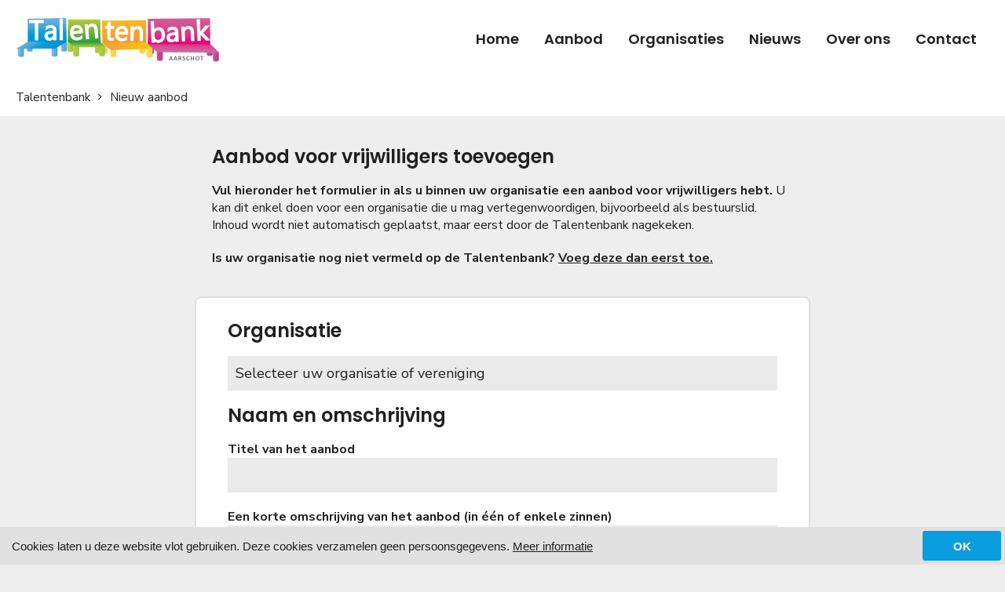

--- FILE ---
content_type: text/html; charset=UTF-8
request_url: https://www.talentenbank.be/nieuw-aanbod
body_size: 10471
content:

<!DOCTYPE html>
<html lang="nl">
<head>
<meta charset="utf-8">
<title>Nieuw aanbod voor vrijwilligers</title>
<meta http-equiv="X-UA-Compatible" content="IE=edge,chrome=1">
<meta name="viewport" content="width=device-width, initial-scale=1, maximum-scale=1">
<link rel="canonical" href="https://www.talentenbank.be/nieuw-aanbod">
<link rel="image_src" type="image/jpeg" href="https://www.talentenbank.be/talentenbank-110619.jpg">
<meta property="og:title" content="Nieuw aanbod voor vrijwilligers">
<meta property="og:type" content="website">
<meta property="og:url" content="https://www.talentenbank.be/nieuw-aanbod">
<meta property="og:image" content="https://www.talentenbank.be/talentenbank-110619.jpg">
<meta name="robots" content="index,follow">
<link type="text/css" rel="stylesheet" href="/2019/style-110619.css?v=12122019" media="All">
<link rel="icon" type="image/png" href="/favicon.png">
<script src="//ajax.googleapis.com/ajax/libs/jquery/3.4.1/jquery.min.js"></script>
<script src="/2019/js/imagesloaded.pkgd.min.js"></script>
<script src="/2019/js/jquery.colorbox-min.js"></script>
<script src="/2019/js/jquery.talentennet.js"></script>
<script>
<!--

$(document).ready(function() {

	if (!localStorage.getItem('aa_cookiebar')) { $('#aa-cookiebar').show(); }
	$('#aa-cookiebar-dismiss').on('click',function() { localStorage.setItem('aa_cookiebar',true);	$('#aa-cookiebar').hide(); });
	
	$("a[data-rel='colorbox']").colorbox({rel:'gallery',loop:false,maxWidth:'90%', maxHeight:'90%'});
	$(".colorbox").colorbox({maxWidth:'90%', maxHeight:'90%'});
		
});

//-->
</script>
<script src="https://cdn.usefathom.com/script.js" data-site="RWYDACBE" defer></script>
</head>

<body class="body-nieuw-aanbod"><div id="overlay"></div><div id="container"><header><div id="header-responsive" class="header-scroll nav-down"><div class="centerize"><div class="logo" title="Talentenbank"><a href="/"><img src="/2019/lay/110619/logo-talentenbank-120pxh.png" alt="Talentenbank"></a></div><div id="menu-responsive-btn"></div><div class="clear"></div><nav><div class="item linkable"><a href="/home">Home</a></div><div class="item linkable"><a href="/aanbod">Aanbod</a></div><div class="item linkable"><a href="/organisaties">Organisaties</a></div><div class="item linkable"><a href="/nieuws">Nieuws</a></div><div class="item linkable"><a href="/over-ons">Over ons</a></div><div class="item linkable"><a href="/contact">Contact</a></div></nav><div class="clear"></div></div><div class="clear"></div></div><div id="header-flow" class="header-scroll"><nav><a href="/home" class="showfade">Home</a><a href="/aanbod" class="showfade">Aanbod</a><a href="/organisaties" class="showfade">Organisaties</a><a href="/nieuws" class="showfade">Nieuws</a><a href="/over-ons" class="showfade">Over ons</a><a href="/contact" class="showfade">Contact</a></nav><div class="logo" title="Talentenbank"><a href="/"><img src="/2019/lay/110619/logo-talentenbank-120pxh.png" alt="Talentenbank"></a></div><div class="clear"></div></div></header><main><div id="breadcrumbs" class="responsive-hide"><a href="/" class="truncate" title="Talentenbank">Talentenbank</a><a href="/nieuw-aanbod" class="truncate" title="Nieuw aanbod">Nieuw aanbod</a></div><script type="application/ld+json">{"@context": "http://schema.org","@type": "BreadcrumbList","itemListElement": [{ "@type": "ListItem","position": 1,"item": { "@id": "https://www.talentenbank.be/", "name": "Talentenbank" } },{ "@type": "ListItem","position": 2,"item": { "@id": "https://www.talentenbank.be/nieuw-aanbod", "name": "Nieuw aanbod" } }]}</script>	
<div class="view-scenery"><section class="centerize"><div class="grid w-8"><div class="box no-background"><div class="box-item ttl"><h1>Aanbod voor vrijwilligers toevoegen</h1></div><div class="box-item txt clear"><p><strong>Vul hieronder het formulier in als u binnen uw organisatie een aanbod voor vrijwilligers hebt.</strong> U kan dit enkel doen voor een organisatie die u mag vertegenwoordigen, bijvoorbeeld als bestuurslid. Inhoud wordt niet automatisch geplaatst, maar eerst door de Talentenbank nagekeken.</p>
<p><strong>Is uw organisatie nog niet vermeld op de Talentenbank? <a href="/nieuwe-organisatie">Voeg deze dan eerst toe.</a></strong></p></div></div></div><div class="clear"></div></section><div class="clear"></div></div><section class="centerize"><div class="grid w-8"><div class="box add-background add-box-shadow"><form method="POST" enctype="multipart/form-data"><input type="hidden" name="jo_project" value="12871"><div class="frm-item"><div class="ttl"><h1>Organisatie</h1></div></div><div class="frm-item frm-select"><select size="1" id="jo_organization" name="jo_organization"><option value="">Selecteer uw organisatie of vereniging</option><option value="13537">&#039;t Alternatief</option><option value="13538">&#039;t Atteljeeke</option><option value="13539">&#039;t Debuut</option><option value="13542">&#039;t Flater Theater</option><option value="18008">&#039;t KomTaf - buurtkar</option><option value="17933">&#039;t Quadraat vzw</option><option value="17567">&#039;t Vervolg - alleenstaandenvereniging</option><option value="14294">&rsquo;t Gelroewes T&rsquo;jater</option><option value="14150">1 Gezin 1 Plan-Jeugdhulp Hageland</option><option value="13543">11.11.11</option><option value="14843">112 Hageland - ziekenwagen</option><option value="26956">3 Rio Art vzw</option><option value="13545">Aarschot Bebloemd</option><option value="29248">Aarschot Militaria</option><option value="13547">Aarschot Parelt</option><option value="20559">Aarschot Volkoren</option><option value="19027">Aarschot Zomerbart</option><option value="12911">Aarschots Operettegezelschap Aquila</option><option value="13549">Aarschots Triathlon Team</option><option value="13552">Aarschotse Balletschool</option><option value="13553">Aarschotse Bierwegers</option><option value="13554">Aarschotse Gidsenbond</option><option value="13555">Aarschotse Hondenvrienden</option><option value="13762">Aarschotse Kantclub De Vlasblomme vzw</option><option value="17972">Aarschotse Oldtimer Club</option><option value="13556">Aarschotse Pluimenplukkers</option><option value="13557">Aarschotse Zwemclub Schoonhoven</option><option value="13558">ABVV Aarschot</option><option value="13559">ACLVB Aarschot</option><option value="13561">ACV Aarschot</option><option value="13581">Adag&eacute; Aarschot</option><option value="19483">Adite Scholengroep</option><option value="13586">Aftrsun Festival</option><option value="24235">Agentschap Integratie &amp; Inburgering - Contactpunt Aarschot</option><option value="13588">Aikidoclub Aarschot</option><option value="31535">Akasha Aarschot</option><option value="13589">Aleydistheater</option><option value="13591">Alzheimer Liga Vlaanderen - Familiegroep Dementie Aarschot</option><option value="27994">Ama Chori Nepal</option><option value="13593">Amnesty International Aarschot</option><option value="13594">Amudanza</option><option value="13596">Apojo aan Huis</option><option value="13600">Apojo Actief</option><option value="13603">Apojo Wonen</option><option value="19482">Arcadiascholen</option><option value="13615">Arktos Aarschot</option><option value="24236">Assistentiewoningen De Laak</option><option value="13619">Atelier Aarde en Vuur</option><option value="13620">Auxilia Hageland</option><option value="14664">Avansa Oost-Brabant</option><option value="18032">Babytheek Aarschot vzw</option><option value="13623">Basic-Fit Aarschot</option><option value="13772">Basisschool &#039;t Dorp Rillaar - Campus Ebdries</option><option value="14216">Basisschool &#039;t Dorp Rillaar - Campus Steenweg</option><option value="13746">Basisschool De Hoogvlieger</option><option value="13756">Basisschool De Springplank - School met de Bijbel</option><option value="14845">Basisschool Zonnedorp</option><option value="13624">BC Germinal Golfbiljartclub</option><option value="13625">Beau cas d&#039;eau vzw</option><option value="17782">Belgian Saxophone Choir</option><option value="30249">Bellydance Sensations</option><option value="13628">Beweging.net Aarschot</option><option value="13629">Bewoners geven...</option><option value="13632">Bewoners vragen...</option><option value="13650">Bibliotheek Aarschot Het Gasthuis</option><option value="13654">Bij Ons Thuis vzw</option><option value="13784">BLO Elzenhof</option><option value="13655">BMX Team Bekaf</option><option value="13656">Boek zoekt aandacht</option><option value="14462">Boekenmarkt - vzw Po&euml;zie Aarschot</option><option value="13658">Boeren &amp; Buren Aarschot</option><option value="13660">Bosruiters Langdorp</option><option value="13661">Brandweer Aarschot</option><option value="13662">Bridgeclub Aarschot</option><option value="13663">Brotherhood Aarschot</option><option value="13666">BUSO De Brug</option><option value="30621">Buurtcomit&eacute; De Heihussen</option><option value="30625">Buurtcomit&eacute; Kortakker</option><option value="30627">Buurtcomit&eacute; Rommelaar</option><option value="13667">Buurtcomit&eacute; Ter Poortvelden</option><option value="30622">Buurtcomit&eacute; Wijper</option><option value="21096">Buurtrestaurant Aereberg</option><option value="13694">Caf&eacute; Combinne</option><option value="13673">Cantate Aarschot</option><option value="14836">Carilla</option><option value="32077">Carnavalsvereniging Orde van de Rietlaer</option><option value="13681">CAW Oost-Brabant Aarschot</option><option value="13683">CC Het Gasthuis</option><option value="18022">CCG - Centrum Geestelijke Gezondheidszorg</option><option value="13684">Child Focus Aarschot</option><option value="17727">Children&#039;s Hope Aarschot</option><option value="13686">Chiro Gijmel</option><option value="13687">Chiro Ourodenberg</option><option value="13688">Chirojongens Rillaar</option><option value="13689">Chiromeisjes Rillaar</option><option value="13691">Christelijke Mutualiteit Aarschot</option><option value="13690">Clickshot Aarschot vzw</option><option value="30009">CoderDojo Belgium</option><option value="13695">Commanderij Mill&eacute;sime</option><option value="30405">Conect&#039;r Team Aarschot vzw</option><option value="13697">Corps Culinaire Aarschot</option><option value="13705">Crohn en Colitis Ulcerosa Vereniging</option><option value="27497">Culture in Nature vzw</option><option value="13707">CVO Qrios Campus Hageland</option><option value="13708">CVO Volt Campus Aarschot</option><option value="30251">Cycling Team Olympia</option><option value="13709">Dagcentrum De Poort</option><option value="27354">Damage Bookings vzw</option><option value="13718">Damiaaninstituut Aarschot</option><option value="13719">Damiaaninstituut Centrum Leren en Werken</option><option value="13720">Dance Twirl Aarschot</option><option value="13721">Dansclub Retro</option><option value="13724">Dansstudio Devotion</option><option value="13733">De Balkende Hoeve</option><option value="30359">De BCO vzw</option><option value="13735">De Blokhut - Buurtcomit&eacute; Gijmelbergwijk</option><option value="13739">De Capucientjes</option><option value="13740">De Fermerie - Lokale producentenmarkt</option><option value="14676">De Hulster vzw Aarschot</option><option value="13748">De Kringwinkel Aarschot</option><option value="13749">De Kroon op het Werk Langdorp</option><option value="13751">De Lustige Stappers</option><option value="13616">De Natuurvrienden Aarschot</option><option value="32072">De Osschotse Plonsberen</option><option value="30360">De Shelter vzw</option><option value="18132">De Snorhaar vzw</option><option value="13755">De Speeldoos</option><option value="19782">De Supermadammen - Supermarkt</option><option value="31320">De Switch</option><option value="13761">De Vissersvrienden Gelrode</option><option value="13763">De Wielewaal</option><option value="27424">Demerlandse Model Yacht Club</option><option value="13765">Demerruiters Aarschot</option><option value="13766">Den Abt Wolfsdonk</option><option value="30248">Diamond Dogs vzw</option><option value="13767">Dienst Leefmilieu Aarschot</option><option value="13769">Dienst Onderwijs Aarschot</option><option value="13770">Dienst Samenleven Aarschot</option><option value="14604">Dieren in nood Wolfsdonk</option><option value="21899">Dierenvoedselbank Aarschot</option><option value="13771">Discoverit</option><option value="28626">Dopjesactie</option><option value="17041">DROP vzw</option><option value="13776">Duikschool Atlantis Aarschot</option><option value="13778">Duikschool Seaquest vzw</option><option value="13779">Duivenbond De Zwaluw Langdorp</option><option value="13781">Duivenbond De Zwaluw Rillaar</option><option value="13782">Duivenbond Den Arend</option><option value="17856">Een warm hart voor Senegal vzw</option><option value="32073">Eerstelijnszone Demerland vzw</option><option value="30128">Embrace the Earth</option><option value="13785">Evocatie in Aarschot</option><option value="13786">Ezelstal Demerhof</option><option value="13787">Familiehulp Thuiszorg regio Leuven</option><option value="13794">Fanfare De Dalgalmen</option><option value="13795">Fanfare De Demervallei</option><option value="13797">Fanfare De Mottegalm</option><option value="13798">Fanfare De Verenigde Vrienden Wolfsdonk</option><option value="13799">Fanfare Sint-Pietersvrienden Gijmel</option><option value="13800">FC De Venne Aarschot</option><option value="13801">FC Groene Heide</option><option value="13810">FC Nelly Boys Rillaar</option><option value="33205">Feestcomit&eacute; De Torens</option><option value="13668">Feestcomit&eacute; Tuinwijk</option><option value="14302">Ferm Gelrode</option><option value="15478">Ferm Huishoudhulp Aarschot</option><option value="14348">Ferm Kinderopvang Aarschot</option><option value="29692">Ferm Langdorp</option><option value="14303">Ferm Rillaar</option><option value="15476">Ferm Thuiszorg Hageland</option><option value="14304">Ferm Wolfsdonk</option><option value="13824">Fietsersbond Aarschot</option><option value="14554">Fit Queen</option><option value="13827">Flanders Fencing</option><option value="13828">FOS 163ste Bevers Aarschot</option><option value="29825">Foto Initiatief</option><option value="19978">Frits BMX Belgium</option><option value="13829">Fundays Aarschot</option><option value="14959">Futsal Shokudo Aarschot</option><option value="13833">Gelrock</option><option value="13865">Gezinsbond Aarschot</option><option value="21072">Gezonde Buurt - CM Aarschot</option><option value="13876">Gezwind &amp; Lenig vzw</option><option value="13877">GijmeLander</option><option value="14407">Gijmelse Kerstmarkt</option><option value="13674">Gilde der Kasseistampers</option><option value="21460">GO! CLB Limburg Noord Adite - Regio Aarschot</option><option value="13879">Goorbikers vzw</option><option value="13704">Groen Gezind</option><option value="13894">GSG Aarschot</option><option value="13895">Gymgroep Sijoco Aarschot</option><option value="13832">GZVO vzw</option><option value="13897">HABK - Hagelandse Academie Beeldende Kunst</option><option value="13896">Hagelands Neerhof</option><option value="30357">Hagelandse Sportvissers</option><option value="13899">Hamaril</option><option value="13898">HAMW - Hagelandse Academie voor Muziek en Woord</option><option value="13900">Handbalclub Eagles Aarschot vzw</option><option value="27443">Helan regio Leuven</option><option value="28264">Herstelacademie Demerland</option><option value="13902">Hertogelijke Aarschotse Kring voor Heemkunde</option><option value="13946">Hertogelijke Gilde Sint-Sebastiaan Aarschot</option><option value="13949">Het Hof van Vlaanderen vzw</option><option value="13947">Het Pleintje vzw</option><option value="13952">HOCA - Hondenopvoedingscentrum Aarschot</option><option value="13773">Home-Start Aarschot</option><option value="13953">Hondenschool Akela</option><option value="13954">Hondenschool De Blaffers</option><option value="13955">Hondensportcentrum Lado</option><option value="13956">Hondensportclub Aarschot</option><option value="13958">Horsetopia vzw</option><option value="13960">Huis van het Kind Aarschot</option><option value="14343">Huis van Katoen</option><option value="17971">Humanistisch Verbond Aarschot vzw</option><option value="13783">HupHup Rillaar</option><option value="26056">Huurdersbond Vlaams-Brabant Adviespunt Aarschot</option><option value="14531">I-mens</option><option value="14137">Iedereen Gorilla</option><option value="14138">Impuls vzw</option><option value="14139">Inner Wheel Aarschot</option><option value="18017">ISABO vzw</option><option value="14140">JAC Aarschot</option><option value="14144">Jeugdcentrum De Klinker</option><option value="14145">Jeugdcentrum De Klinker - De Klinker Club</option><option value="14146">Jeugdcentrum De Klinker - Grabbelpas &amp; Vakantieclub</option><option value="14147">Jeugdcentrum De Klinker - Jeugdhuis</option><option value="14148">Jeugdcentrum De Klinker - Uitleendienst</option><option value="14143">JNM Hageland-Zuiderkempen</option><option value="14152">Jucho Aarschot</option><option value="14153">Judoclub Aarschot</option><option value="14154">Judoclub Kibo Rillaar</option><option value="23292">Kajak Demervallei</option><option value="14301">Kannet</option><option value="13802">Kapelleke Langdorp</option><option value="14158">Kids Wolfsdonk</option><option value="14213">Kind en Gezin Consultatiebureau Aarschot</option><option value="21071">Kinderdagverblijf &#039;t Shelterke</option><option value="24303">Kinderdagverblijf De Schatteloekes</option><option value="24305">Kinderdagverblijf Piccolini</option><option value="24307">Kinderdagverblijf Ukkepuk</option><option value="14215">KLJ Wolfsdonk</option><option value="32014">KMNS Footbalos</option><option value="14217">Knoet vzw</option><option value="14219">Kom op tegen Kanker Aarschot</option><option value="14221">Kommaraf vzw</option><option value="14251">Koninklijke Demerlijnvissers</option><option value="28374">Koninklijke Harmonie Sint-Cecilia Aarschot</option><option value="14296">Koninklijke Harmonie van Oudstrijders</option><option value="14298">KSA Aarschot</option><option value="14300">Kunst-en Cultuurkring Internationaal Artistiek Forum</option><option value="17789">Ladies&#039; Circle Aarschot</option><option value="14307">Landbouwraad Aarschot</option><option value="14344">Landelijke Gilde Gelrode</option><option value="14345">Landelijke Gilde Langdorp</option><option value="14346">Landelijke Gilde Rillaar</option><option value="14347">Landelijke Gilde Wolfsdonk</option><option value="14365">Letsgroep Vrouw Holle</option><option value="14368">Liberale Mutualiteit Aarschot</option><option value="14370">Life Style Fitness Aarschot</option><option value="14441">Ligo regio Aarschot</option><option value="14371">Lions Club Aarschot</option><option value="14402">LOGO Oost-Brabant</option><option value="14404">Lokaal Dienstencentrum Orleanshof</option><option value="14405">LOP Aarschot</option><option value="14406">Lucia Vlaams-Brabant</option><option value="25844">Lus Vzw</option><option value="30447">Markant Rillaar</option><option value="24566">Medisch Centrum Aarschot</option><option value="14353">Middenstandsraad Aarschot</option><option value="14355">Minaraad Aarschot</option><option value="14599">Move to Heal</option><option value="28376">MTB De Kozze</option><option value="14367">MTB Team Langdorp</option><option value="19960">Nationale Strijdersbond Groot-Aarschot</option><option value="14410">Natuur In Huis Aarschot</option><option value="14411">Natuurpunt Aarschot vzw</option><option value="14419">NEOS Aarschot</option><option value="14420">OCMW Sociale Dienst</option><option value="14422">OKKE - Openlucht Konditie Klub Elzenhof</option><option value="14423">OKRA Aarschot Kristus Koning</option><option value="14425">OKRA Gijmel</option><option value="14424">OKRA Langdorp Centrum</option><option value="14426">OKRA Ourodenberg</option><option value="14427">OKRA Rillaar</option><option value="14428">OKRA Wolfsdonk</option><option value="14433">OLV Fatimaschool Gijmel</option><option value="17283">Ontmoetingscentrum Strooien Dorp</option><option value="14436">Onze School Wolfsdonk</option><option value="14443">Orde van de Hagelanders</option><option value="14445">Osschotse Quilters</option><option value="14447">Oxfam Wereldwinkel Aarschot</option><option value="14450">Pallium vzw</option><option value="14444">Pasar Aarschot</option><option value="14451">Pasform</option><option value="13764">Pastorale Zone Sint-Rochus Aarschot</option><option value="24239">Pensioenpunt Aarschot</option><option value="14454">Petanqueclub &#039;t Verlof</option><option value="14455">Petanqueclub De Losbollen</option><option value="22179">Petanqueclub Jagershuis</option><option value="14457">Petanqueclub Oep Bergvijver</option><option value="29943">Pickleball Aarschot</option><option value="14458">Pleegzorg Vlaams-Brabant en Brussel</option><option value="14465">Pop In Aarschot</option><option value="30206">POP Workouts</option><option value="14466">Powerfactory Gym</option><option value="30836">Probus Club Aarschot</option><option value="30155">Probus Club Hertog Jan Aarschot</option><option value="23071">Rap op Stap Aarschot</option><option value="14632">Rebelle Aarschot</option><option value="14468">Rebetika Volksdansgroep</option><option value="14469">Reddingsclub Demervallei - RED! vzw</option><option value="14470">Regionaal Landschap Noord-Hageland</option><option value="14472">Residentie Demerhof - Vulpia</option><option value="14475">Rillaar Ontmoet vzw</option><option value="14477">Rillaars Amateur Theater</option><option value="14478">Rillaarse Bikers vzw</option><option value="14481">Rode Broeken Rillaar</option><option value="14482">Rode Kruis Aarschot</option><option value="31028">Rode Kruis Vlaams-Brabant</option><option value="14487">Romeinse Ridders Rillaar</option><option value="14488">Rootstown Aarschot</option><option value="14489">Rotaryclub Aarschot</option><option value="14490">RS Aqua</option><option value="14491">Ruiterclub Speelhoven</option><option value="13659">Ruitershof - Bomari Langdorp</option><option value="14492">RWL Sport</option><option value="14527">S-Plus vzw</option><option value="14549">SADA</option><option value="14494">Samana Aarschot Bergvijver</option><option value="14496">Samana Gelrode</option><option value="14497">Samana Gijmel</option><option value="29066">Samana Samen Lezen Aarschot</option><option value="14501">Samana Wolfsdonk</option><option value="14506">Sancta Maria Basisschool Aarschot</option><option value="14507">Sancta Maria Instituut Aarschot</option><option value="14508">Sawallah</option><option value="14517">SC Aarschot</option><option value="14518">Scouts Aarschot - St. Jan Berchmans</option><option value="30207">Sfeerbeheer Aarschot vzw</option><option value="14522">Sint-Jozefscollege Aarschot (1ste graad)</option><option value="14523">Sint-Jozefscollege Aarschot (2de &amp; 3de graad)</option><option value="14524">Sint-Jozefscollege Basisschool Aarschot</option><option value="14434">Sint-Pietersschool Langdorp</option><option value="14526">Sint-Rochusverlichting</option><option value="14249">Site-A Blauwe &amp; Oranje Campus</option><option value="14521">Site-A Groene Campus</option><option value="14520">Site-A Rode Campus</option><option value="14530">Solidaris Aarschot</option><option value="14590">Solidaris Gelrode</option><option value="14593">Solidaris Rillaar</option><option value="22980">SOS Huisdieren Aarschot vzw</option><option value="23293">Sport na School - SNS</option><option value="13626">Sport- en Speelpleinen Bekaf vzw</option><option value="14541">Sportdienst Aarschot</option><option value="23294">Sportelen</option><option value="14542">Sportiva Gelrode</option><option value="14543">Stad Aarschot</option><option value="14548">Stadsbrouwerij en &#039;t Bruine Caf&eacute;</option><option value="14369">Stedelijk Museum Aarschot</option><option value="14551">Synkroon</option><option value="14544">Taekwondoclub Ilyo</option><option value="14545">Tafeltennisclub Aarschot</option><option value="14547">Tafeltennisclub Smash Aarschot</option><option value="14577">Tai Chi Family</option><option value="14552">Talentenbank Aarschot</option><option value="14553">Team Impact</option><option value="14571">Tele-Onthaal Vlaams-Brabant en Brussel</option><option value="14573">Tennisclub De Zavel</option><option value="14574">Ter Klasse (vzw Parochiale werken)</option><option value="19965">Therapiedier vzw</option><option value="14588">Thuiszorgcentrum Solidaris Brabant</option><option value="31956">TM Dance Company</option><option value="14594">Toerisme Het Gasthuis</option><option value="29550">Toneelgroep TAM TAM</option><option value="14598">Twirling Wolfsdonk</option><option value="24037">Uilenspiegel vzw</option><option value="15275">UITPAS Aarschot</option><option value="14605">VeBeS vzw</option><option value="14608">Velt Hageland</option><option value="14611">Vereniging Aarschots Kunstonderwijs</option><option value="30682">Vermeylenfonds Aarschot</option><option value="14363">Vief Aarschot</option><option value="30434">VillaVip Aarschot</option><option value="27031">Vinea Ontmoetings-en Activiteitencentrum</option><option value="14631">Visclub De Snoekers</option><option value="14633">Vlaams &amp; Neutraal Ziekenfonds Aarschot</option><option value="20570">Vlaamse Gilde van Houtdraaiers Vlaams-Brabant</option><option value="14637">Vocaal Ensemble Enchant&eacute;</option><option value="14640">Volkstuintjes Orleanstoren</option><option value="14641">Volleybalclub BVS Aarschot</option><option value="14663">Volleybalclub Gelivoc</option><option value="26184">Vriendenkring Brandweer Aarschot</option><option value="21459">Vrij CLB Brabant Oost - Vestiging Aarschot</option><option value="14668">Vrij Ourodenbergs Toneel</option><option value="14671">Vrije Basisschool Gelrode</option><option value="14670">Vrije Basisschool Ourodenberg</option><option value="27447">VVA regio Aarschot</option><option value="17298">vzw Akapella - Volkskeuken 3200</option><option value="21935">vzw Ke Ola</option><option value="14769">vzw Mobiel</option><option value="21108">vzw Paradis d&#039;Enfants</option><option value="14776">vzw Puur</option><option value="14539">vzw Sporen</option><option value="14607">vzw Velo - Aarschot</option><option value="14784">WAGDI</option><option value="14786">Wandel Sportclub Langdorp</option><option value="14814">WBE Demerdal</option><option value="14815">WBE Demervallei</option><option value="14816">WBE Land van Demer, Dijle en Winge</option><option value="14818">Welzijnsraad Aarschot</option><option value="14819">Werelddans Sjalom</option><option value="13893">Wereldraad Aarschot</option><option value="27258">Werkburo regio Aarschot</option><option value="14820">Which Mountain vzw</option><option value="19962">Who Cares vzw</option><option value="24565">Wonen aan de Demer</option><option value="14827">Woodworms Aarschot</option><option value="19967">Woonzorgcentrum Poortvelde - Vulpia</option><option value="14830">Woonzorgcentrum Sint-Jozef Rillaar</option><option value="14832">Woonzorgcentrum Sint-Rochus</option><option value="23783">Yogastudio Bergen</option><option value="31935">Zorgend Vrijwilligerswerk CM</option><option value="14860">Zorgloket OCMW Aarschot</option><option value="32074">ZVC Dads</option><option value="14862">Zwembad Aarschot</option><option value="23291">Zwemclub Delfino</option></select></div><div class="frm-item"><div class="ttl"><h1>Naam en omschrijving</h1></div></div><div class="frm-item frm-input mandatory"><label for="jo_title">Titel van het aanbod</label><input type="text" id="jo_title" name="jo_title" value=""></div><div class="frm-item frm-textarea"><label for="jo_summary">Een korte omschrijving van het aanbod (in &eacute;&eacute;n of enkele zinnen)</label><textarea id="jo_summary" name="jo_summary"></textarea></div><div class="frm-item frm-textarea"><label for="jo_text">Hieronder kan u het aanbod in een langere tekst voorstellen</label><textarea id="jo_text" name="jo_text"></textarea></div><div class="frm-item"><div class="ttl"><h1>Adres</h1></div><div class="txt"><p>Op welk adres situeert dit aanbod zich? Onze bezoekers kunnen zo het aanbod zoeken dat dicht bij hen gelegen is.</p></div></div><div class="frm-item frm-input"><label for="jo_street">Straat en nummer</label><input type="text" id="jo_street" name="jo_street" value=""></div><div class="grid w-3"><div class="frm-item frm-input"><label for="jo_zip">Postcode</label><input type="text" id="jo_zip" name="jo_zip" value=""></div></div><div class="grid w-9"><div class="frm-item frm-input mandatory"><label for="jo_city">Gemeente</label><input type="text" id="jo_city" name="jo_city" value=""></div></div><div class="frm-item"><div class="ttl"><h1>Einddatum</h1></div><div class="txt"><p>Vul een einddatum in om de looptijd te beperken. <b>Laat de einddatum leeg voor een doorlopend aanbod.</b></p></div></div><div class="frm-item frm-date"><label>Dit aanbod weergeven tot</label><select size="1" id="jo_date_end_day" name="jo_date_end_day" class="frm-date-day"><option value="">Dag</option><option value="1">1</option><option value="2">2</option><option value="3">3</option><option value="4">4</option><option value="5">5</option><option value="6">6</option><option value="7">7</option><option value="8">8</option><option value="9">9</option><option value="10">10</option><option value="11">11</option><option value="12">12</option><option value="13">13</option><option value="14">14</option><option value="15">15</option><option value="16">16</option><option value="17">17</option><option value="18">18</option><option value="19">19</option><option value="20">20</option><option value="21">21</option><option value="22">22</option><option value="23">23</option><option value="24">24</option><option value="25">25</option><option value="26">26</option><option value="27">27</option><option value="28">28</option><option value="29">29</option><option value="30">30</option><option value="31">31</option></select><select size="1" id="jo_date_end_month" name="jo_date_end_month" class="frm-date-month"><option value="">Maand</option><option value="1">januari</option><option value="2">februari</option><option value="3">maart</option><option value="4">april</option><option value="5">mei</option><option value="6">juni</option><option value="7">juli</option><option value="8">augustus</option><option value="9">september</option><option value="10">oktober</option><option value="11">november</option><option value="12">december</option></select><select size="1" id="jo_date_end_year" name="jo_date_end_year" class="frm-date-year"><option value="">Jaar</option><option value="2026">2026</option><option value="2027">2027</option><option value="2028">2028</option></select></div><div class="frm-item"><div class="ttl"><h1>Gewenste talenten</h1></div><div class="txt"><p>Vink één of meer vaardigheden aan die passen bij dit aanbod.</p></div></div><div class="theme-form-talents"><div class="frm-item"><div class="frm-checkbox"><input type="checkbox" name="jo_talents[]" value="12899" id="fc_12899"><label for="fc_12899" class="equalheights"><span class="icon"><i class="far fa-phone-office"></i></span>
<span class="title">Kantoor</span>
<span class="desc">Telefoneren, fotokopi&euml;ren, typen, boekhouding, klasseren, ...</span></label></div></div><div class="frm-item"><div class="frm-checkbox"><input type="checkbox" name="jo_talents[]" value="12898" id="fc_12898"><label for="fc_12898" class="equalheights"><span class="icon"><i class="far fa-tshirt"></i></span>
<span class="title">Ambachten</span>
<span class="desc">Houtbewerking, metaal bewerken, juwelen maken, keramiek, naaien, kleren maken, tafelkleden maken, ...</span></label></div></div><div class="frm-item"><div class="frm-checkbox"><input type="checkbox" name="jo_talents[]" value="12897" id="fc_12897"><label for="fc_12897" class="equalheights"><span class="icon"><i class="far fa-palette"></i></span>
<span class="title">Cultuur - Artistiek</span>
<span class="desc">Tekenen, kunstschilderen, fotograferen, knutselen, zingen, dansen, dj, muziek maken, voordracht, toneel spelen, schrijven, filmen, ...</span></label></div></div><div class="frm-item"><div class="frm-checkbox"><input type="checkbox" name="jo_talents[]" value="12896" id="fc_12896"><label for="fc_12896" class="equalheights"><span class="icon"><i class="far fa-mailbox"></i></span>
<span class="title">Klusjes</span>
<span class="desc">Afwassen, koken, gras maaien, kleine klusjes, bussen, affiche in winkels ophangen, ...</span></label></div></div><div class="frm-item"><div class="frm-checkbox"><input type="checkbox" name="jo_talents[]" value="12895" id="fc_12895"><label for="fc_12895" class="equalheights"><span class="icon"><i class="far fa-desktop"></i></span>
<span class="title">Computer</span>
<span class="desc">Heeft kennis van hardware of software van de computer</span></label></div></div><div class="frm-item"><div class="frm-checkbox"><input type="checkbox" name="jo_talents[]" value="12894" id="fc_12894"><label for="fc_12894" class="equalheights"><span class="icon"><i class="far fa-coffee"></i></span>
<span class="title">Helpen op feesten</span>
<span class="desc">Wil helpen op feesten</span></label></div></div><div class="frm-item"><div class="frm-checkbox"><input type="checkbox" name="jo_talents[]" value="12893" id="fc_12893"><label for="fc_12893" class="equalheights"><span class="icon"><i class="far fa-soup"></i></span>
<span class="title">Koken</span>
<span class="desc">Kookt graag en goed, wil voor een groep koken</span></label></div></div><div class="frm-item"><div class="frm-checkbox"><input type="checkbox" name="jo_talents[]" value="12892" id="fc_12892"><label for="fc_12892" class="equalheights"><span class="icon"><i class="far fa-clipboard-list-check"></i></span>
<span class="title">Organiseren</span>
<span class="desc">Feesten organiseren, activiteiten opzetten, praktisch ingesteld zijn, ...</span></label></div></div><div class="frm-item"><div class="frm-checkbox"><input type="checkbox" name="jo_talents[]" value="12891" id="fc_12891"><label for="fc_12891" class="equalheights"><span class="icon"><i class="far fa-flower-daffodil"></i></span>
<span class="title">Planten en dieren</span>
<span class="desc">Tuinieren, bloemen en planten verzorgen, groenten kweken, huisdieren verzorgen, ...</span></label></div></div><div class="frm-item"><div class="frm-checkbox"><input type="checkbox" name="jo_talents[]" value="12890" id="fc_12890"><label for="fc_12890" class="equalheights"><span class="icon"><i class="far fa-comment-smile"></i></span>
<span class="title">Sociaal</span>
<span class="desc">Vlot met mensen praten, graag met kinderen werken, EHBO, veel over de buurt weten, goed vertellen, andere mensen helpen, ...</span></label></div></div><div class="frm-item"><div class="frm-checkbox"><input type="checkbox" name="jo_talents[]" value="12889" id="fc_12889"><label for="fc_12889" class="equalheights"><span class="icon"><i class="far fa-running"></i></span>
<span class="title">Sportief</span>
<span class="desc">Beoefent een bepaalde sport regelmatig of goed, geeft training in een bepaalde sport, ...</span></label></div></div><div class="frm-item"><div class="frm-checkbox"><input type="checkbox" name="jo_talents[]" value="12888" id="fc_12888"><label for="fc_12888" class="equalheights"><span class="icon"><i class="far fa-language"></i></span>
<span class="title">Talen</span>
<span class="desc">Een bepaalde taal goed kunnen lezen of schrijven</span></label></div></div><div class="frm-item"><div class="frm-checkbox"><input type="checkbox" name="jo_talents[]" value="12887" id="fc_12887"><label for="fc_12887" class="equalheights"><span class="icon"><i class="far fa-tools"></i></span>
<span class="title">Techniek</span>
<span class="desc">Schilderen, metselen, loodgieterij, elektriciteit, schrijnwerkerij, klussen, auto&#039;s of fietsen herstellen, ...</span></label></div></div></div><div class="frm-item"><div class="ttl"><h1>Inzet</h1></div><div class="txt"><p>Kies de gevraagde inzet. U kan dit overslaan.</p></div></div><div class="frm-item frm-select"><select size="1" id="jo_effort" name="jo_effort"><option value="">Gevraagde inspanning (eenmalig, wekelijks, ...)</option><option value="12904">Avond</option><option value="12905">Eenmalig</option><option value="12902">Elke dag</option><option value="12903">Halve dag</option><option value="12900">Maandelijks</option><option value="12901">Wekelijks</option></select></div><div class="clear"></div><div class="frm-item"><div class="ttl"><h1>Uw toestemming voor het plaatsen van deze gegevens</h1></div><div class="txt"><p>Uw naam en het e-mailadres hieronder worden niet op de website getoond en dienen enkel om dit formulier te bevestigen.</p></div></div><div class="frm-item frm-input mandatory"><label for="jo_terms_gdpr_contact_name">Uw voornaam en naam</label><input type="text" id="jo_terms_gdpr_contact_name" name="jo_terms_gdpr_contact_name" value=""></div><div class="frm-item frm-input mandatory"><label for="jo_terms_gdpr_contact_email">Uw e-mailadres</label><input type="text" id="jo_terms_gdpr_contact_email" name="jo_terms_gdpr_contact_email" value=""></div><div class="frm-item frm-sc"><label for="sc">Herhaal de code:  </label><div class="frm-sc-code">8vh</div><input type="text" id="sc" name="sc" autocomplete="off"><input type="hidden" name="sc_md5" value="1daf3ffb92708f83ed457a3c10fe16be"></div><div class="frm-item frm-checkbox"><input type="checkbox" name="terms_gdpr" value="agree" id="terms_gdpr"><label for="terms_gdpr">Ik geef toestemming deze gegevens te verzamelen en te verwerken. <a href="/privacyverklaring" target="_blank">Privacyverklaring</a></label></div><div class="frm-item frm-submit"><input type="hidden" name="action" value="form-mail"><input type="submit" value="Verzenden"></div><div class="clear"></div></form></div></div></section><div class="clear"></div></main><footer><div class="ft-bottom"><div class="ft-cookie-notice">
<!--googleoff: all-->
<a href="//www.alwaysawake.info/nl/talentenbank">Cookies</a> <a href="/privacyverklaring" target="_blank">Privacy</a>
<!--googleon: all-->
</div><div id="ft-credits"><a href="http://www.alwaysawake.be" title="Website: Always Awake" target="_blank">With <i class="far fa-heart fa-lg" title="Love"></i> from Always Awake</a></div></div><div id="ft-tag">

</div>
</footer></div>
<!--googleoff: all-->
<div id="aa-cookiebar"><div id="aa-cookiebar-container"><div id="aa-cookiebar-message">Cookies laten u deze website vlot gebruiken. Deze cookies verzamelen geen persoonsgegevens. <a href="//www.alwaysawake.info/nl/talentenbank">Meer informatie</a></div><div id="aa-cookiebar-dismiss"><a>OK</a></div></div></div>
<!--googleon: all-->
</body></html><!-- CACHE_a8fb0e6d0d29e820 -->




--- FILE ---
content_type: text/css
request_url: https://www.talentenbank.be/2019/style-110619.css?v=12122019
body_size: 13311
content:


/* 
	
	Talenten.net
	2019 Always Awake bvba

	Well hello there. Seems you are interested in our code. That's great. Why not work together? ;)
	  
	info@alwaysawake.be
	
	mrld grid theme

	Colors
	 	
	#202020 		text
	#25A3D8			hyperlink
	#60AE40			active
	#A8C740 		hover

	 
	z-index order

	1 content
	99 fb messenger button
	100 active overlay
	101 priority message
	102 menu
	200 active z-index-200 overlay
	201 fb messenger content, active priority message 
	 
*/

@import url(//fonts.googleapis.com/css?family=Nunito+Sans:400,700|Poppins:600);

@import url("src/fontawesome/css/fontawesome.min.css");
@import url("src/fontawesome/css/regular.min.css");
@import url("src/fontawesome/css/brands.min.css");

/* Cookiebar */

#aa-cookiebar { display: none; }
#aa-cookiebar-container { position: fixed; bottom: 0; left: 0; right: 0; background: #e1e1e1; color: #1f1f1f; padding: 5px; width: 100%; box-sizing: border-box; -webkit-box-sizing: border-box; display: flex; flex-direction: row; flex-wrap: wrap; justify-content: flex-end; align-items: center; align-content: stretch; z-index: 999; }
#aa-cookiebar-message { flex: 1; margin-right: 2em; margin-left: 10px; font-family: Arial, sans-serif; font-weight: 400; font-size: 15px; text-align: left; }
#aa-cookiebar-message a { color: #1f1f1f; text-decoration: underline; }
#aa-cookiebar-dismiss { position: relative; margin: 0px; text-align: center; }
#aa-cookiebar-dismiss a { position: relative; display: inline-block; vertical-align: middle; padding: 0.7em 2em; min-width: 100px; font-family: Arial, sans-serif; font-weight: 700; font-size: 15px; color: #fefefe; background: #0a9ddf; border-radius: 3px; -webkit-border-radius: 3px; }
#aa-cookiebar-dismiss a:hover { opacity: 0.8; cursor: pointer; }

@media only screen and (max-width: 580px) { #aa-cookiebar-message { font-size: 12px !important; -webkit-text-size-adjust: none; text-size-adjust: none; margin: 5px 10px 10px 10px; } }
@media only screen and (max-width: 460px) { #aa-cookiebar-container > * { flex: 1 100%; } }
@media print { #aa-cookiebar { display: none !important; } }

/* Preview */

#myti-preview-header { position: fixed; bottom: 0; left: 0; z-index: 1000; }
#myti-preview-header p { position: relative; display: inline-block; vertical-align: middle; padding: 10px 20px; margin: 0; height: 36px; background: #14B9D6; color: #fefefe; font-family: Arial, Helvetica, sans-serif; font-size: 1.6rem; font-weight: bold; text-transform: uppercase; }
#myti-preview-header p:before { content: "\f135"; font-family: "Font Awesome 5 Pro"; font-weight: 400; float: left; font-weight: normal; margin-top: -3px; margin-right: 10px; margin-left: -10px; font-size: 24px; }

/* Basics */

#overlay { position: fixed; top: 0; right: 0; bottom: 0; left: 0; background: rgba(255,255,255,0.6); z-index: -1; display: none; }
#overlay.active { display: block; z-index: 100; }
#overlay.active.z-index-200 { display: block; z-index: 200; }

html { color: #202020; font-family: 'Nunito Sans', sans-serif; font-weight: 400; font-size: 62.5%; width: 100%; margin: 0px; padding: 0px; height: 100%; box-sizing: border-box; }
body { margin: 0px; padding: 0px; height: 100%; min-height: 100%; overflow-y: scroll; overflow-x: hidden; background: #eeeeee; font-size: 1.5rem; }

*, *:before, *:after { box-sizing: inherit; }
img { position: relative; display: block; border: 0; }
h1, h2, h3, h4, h5, h6, p, a { padding: 0; margin: 0; }
b, strong { font-weight: 700; }
button:hover, .linkable:hover { cursor: pointer; }
td { vertical-align: top; }
.clear { clear: both; }
.responsive-show, .responsive-show-inline-block { display: none !important; }
.display-none { display: none; }
.nowrap { white-space: nowrap; }
.truncate { white-space: nowrap; overflow: hidden; text-overflow: ellipsis; }
.float-right { float: right; }
a {	color: #202020;	text-decoration: none; }
.txt a { text-decoration: underline; }
a:hover {	color: #A8C740; }

/* Header */

.header-scroll { transition: top 0.1s ease-in-out; }
#header-responsive.header-scroll.nav-down, #header-flow.header-scroll.nav-down { top: 0px; }

nav { position: relative; text-align: right; padding: 0px; }
nav a { position: relative; display: inline-block; font-family: 'Poppins', sans-serif; font-weight: 600; text-transform: none; font-size: 1.8rem; color: #202020; padding: 19px; margin: 0px; overflow: hidden; vertical-align: bottom; letter-spacing: 0px; transition: all 500ms ease-in-out; }
nav a:hover { color: #A8C740; transition: all 0ms ease-in-out; }
nav a.active { color: #25A3D8; }
.lang { position: relative; text-align: right; padding: 0px; }
.lang a { position: relative; display: inline-block; font-family: 'Poppins', sans-serif; font-weight: 600; text-transform: none; font-size: 1.8rem; color: #202020; padding: 19px; margin: 0px; overflow: hidden; vertical-align: bottom; letter-spacing: 0px; }
.lang a:hover { color: #60AE40; background: 0; }
.lang a.active { color: #25A3D8; }
.logo { position: relative; display: inline-block; float: left; padding: 0px; margin: 0px; }

#action { position: relative; background: #25A3D8; }
#action .centerize .box { text-align: center; color: #fafafa; }
#action .centerize .box h1 { color: #fafafa; }

#header_logged_in { position: relative; background: #C3E5F5; color: #114A65; padding: 10px 10px 10px 20px; text-align: right; }
#header_logged_in p:before { position: relative; display: inline-block; content: "\f007"; font-family: "Font Awesome 5 Pro"; font-weight: 400; font-size: 80%; top: -1px; left: -10px; }
#header_logged_in p a { margin-left: 1rem; font-weight: 700; color: #0B2F3F; border-bottom: 2px solid #114A65; white-space: nowrap; }
#header_logged_in p a:hover { color: #25A3D8; border-color: #25A3D8; }

/* Facebook Page Plugin */

#fb-page-msg-icon { position: fixed; bottom: 10px; right: 10px; text-align: center; padding: 5px 10px; background: #0084FF; border-radius: 24px; border-bottom-right-radius: 0; z-index: 99; }
#fb-page-msg-icon:hover { cursor: pointer; animation: aa-ani-shake 1s ease-in; }
#fb-page-msg-icon:before { position: relative; display: inline-block; content: "\f09a"; font-family: "Font Awesome 5 Pro"; font-weight: 400; color: #fefefe; font-size: 2.4rem; padding: 10px; }
#fb-page-msg-cn { position: fixed; bottom: 10px; right: 10px; padding: 25px 0px; min-height: 320px; width: 300px; background: #fefefe; border-radius: 24px; border-bottom-right-radius: 0; z-index: 201; box-shadow: 0px 0px 100px rgba(0,0,0,0.4); display: none; }
#fb-page-msg-cn .close { position: absolute; top: -28px; right: -8px; }
#fb-page-msg-cn .close:hover { cursor: pointer; }
#fb-page-msg-cn .close:before { position: relative; display: block; content: "\f00d"; font-family: "Font Awesome 5 Pro"; font-weight: 400; font-size: 2.4rem; width: 2.4rem; height: 2.4rem; text-align: center; color: #333; background: #fefefe; padding: 10px; border-radius: 50%; } 

@media only screen and (max-width: 820px) {
	#fb-page-msg-cn { position: absolute; top: 30px; right: 10px; bottom: 10px; width: 340px; }
}

/* mrld Grid */

section { padding: 0px 10px; margin: 0px; text-align: center; }
.centerize { margin: 0 auto; }
.grid { position: relative; display: inline-block; vertical-align: top; }
.box { position: relative; display: flex; flex-direction: column; height: 100%; text-align: left; padding: 20px; margin: 10px; border-radius: 3px; }
.box-main { flex: 1 0 auto; }
.box-footer { flex: none; padding-top: 20px; }

.w-12 { width: 100%; }
.w-11 { width: 91.66%; }
.w-10 { width: 83.33%; }
.w-9 { width: 75%; }
.w-8 { width: 66.66%; }
.w-7 { width: 58.33%; }
.w-6 { width: 50%; }
.w-5 { width: 41.66%; }
.w-4 { width: 33.33%; }
.w-3 { width: 25%; }
.w-2 { width: 16.66%; }
.w-1 { width: 8.33%; }

.add-background { position: relative; background: #fefefe; }
.flexbox-centering { height: 100%; display: flex; justify-content: center; align-items: center; }
.flexbox-centering > .flexbox-centering-inside { position: relative; }
.grid.glue-bottom { margin-bottom: -20px; }
.grid.glue-top { margin-top: -20px; }
a, a > i, .add-transition, .add-transition > * { transition: all 200ms ease-in-out; }
a:hover, a:hover > i, .add-transition:hover, .add-transition:hover > * { transition: all 100ms ease-in-out; }

.box.edge-to-edge { margin: 0px; }

.box-item { position: relative; margin: 0px; padding: 0px 0px 20px 0px; }
.box-item:last-child { padding-bottom: 0px; }
.box-item.img img { height: auto; }
.box-item.edge-to-edge { margin: 0px -20px 0px -20px; }
.box-item.edge-to-edge:first-child { margin-top: -20px; }
.box-item.edge-to-edge:only-child { margin-bottom: -20px; }

/* mrld box elements */

.box .ttl h1 { margin: 0px; line-height: 1em; font-family: 'Poppins', sans-serif; font-weight: 600; text-transform: none; font-size: 1.8rem; }
.grid-ttl .box .ttl h1 { font-size: 3.2rem; }
.box .ttl h1 a i { position: relative; margin-right: 0.5em; vertical-align: top; top: 0px; }
.box .ttl h1 a:hover i { top: -6px; }
.box .txt h1, .box .txt h2, .box .txt h3, .box .txt h4 { margin-bottom: 20px; line-height: 1.2em; }
.box .txt h5, .box .txt h6, .box .txt p { margin-bottom: 20px; line-height: 1.4em; }
.box .ttl h1 { font-size: 2.4rem; }
.box .txt h1 { font-size: 2.4rem; }
.box .txt h2 { font-size: 2.2rem; }
.box .txt h3 { font-size: 2.0rem; }
.box .txt h4 { font-size: 1.8rem; font-weight: 700; }
.box .txt h5 { font-size: 1.6rem; }
.box .txt h6 { font-size: 1.6rem; }
.box .txt p, .box .txt { font-size: 1.6rem; line-height: 1.4em; }
.box .txt > *:last-child { margin-bottom: 0px; }

.box .img img { display: block; height: auto; margin: 0 auto; max-width: 100%; }
.box .img.add-play-icon:before { position: absolute; top: 50%; left: 50%; margin-top: -4.6rem; margin-left: -3.6rem; color: #fefefe; content: "\f04b"; font-family: "Font Awesome 5 Pro"; font-weight: 400; font-size: 3.6rem; width: 7.2rem; height: 7.2rem; line-height: 7.2rem; text-align: center; padding-left: .5rem; vertical-align: middle; z-index: 2; background: rgba(0,0,0,.6); border-radius: 64px; transition: all 200ms ease-in-out; }
.linkable .box:hover .img.add-play-icon:before { background: #A8C740; box-shadow: 0px 0px 0px 5px #A8C740; transition: all 100ms ease-in-out; }
.box.has-float-img .img { display: inline-block; float: right; padding-left: 20px; max-width: 40%; }

.box .ytb, .box .vmo {  position: relative; padding-bottom: 54.25%; padding-top: 10px; margin: 0px 0px 20px 0px; height: 0; overflow: hidden; }
.box .ytb.square, .box .vmo.square {  padding-bottom: 100%; }
.box .ytb iframe, .box .vmo iframe { position: absolute; top: 0; left: 0; width: 100%; height: 100%; }

.box .google-map { min-width: 100%; position: relative; }
.box .google-map iframe { width: 100%; height: 300px; display: block; }

.box .files { position: relative; text-align: left; }
.box .files .item { position: relative; display: inline-block; vertical-align: top; min-width: 30%; max-width: 100%; }
.box .files .item a { position: relative; color: #fefefe; background: #60AE40; display: block; margin: 5px; min-height: 28px; overflow: hidden; text-align: left; padding: 0; border-radius: 32px; }
.box .files .item a .filename { position: relative; padding: 4px 10px 2px 50px; font-size: 2.1rem; font-weight: 400; text-transform: none; }
.box .files .item a .fileext { position: relative; font-size: 1.0rem; padding: 0px 0px 6px 50px; font-weight: 700; text-align: left; }
.box .files .item a i { position: absolute; left: 0px; top: 0px; width: 52px; text-align: center; color: #fefefe; font-size: 2.4rem; padding: 15px 5px; }
.box .files .item:hover a { background: #A8C740; }

.box .share { position: relative; text-align: right; }
.box .share > i { font-size: 2.0rem; width: 4.4rem; padding: 1.2rem; margin: 2px; vertical-align: middle; color: #202020; background: 0; text-align: center; }
.box .share a { position: relative; display: inline-block; vertical-align: top; margin: 2px; }
.box .share a i { font-size: 2.0rem; width: 4.4rem; padding: 1.2rem; vertical-align: top; color: #fefefe; background: #60AE40; text-align: center; border-radius: 32px; }
.box .share a:hover i { cursor: pointer; padding: 1.4rem 1.2rem 1.0rem 1.2rem; color: #fefefe; background: #A8C740; }
.box .share a:hover { margin: 4px 2px 0px 2px; }

.box .forward { position: relative; text-align: center; }
.box .forward a { position: relative; display: inline-block; vertical-align: middle; color: #fefefe; background: #60AE40; font-family: 'Poppins', sans-serif; font-weight: 600; text-transform: none; font-size: 1.6rem; padding: 7px 32px 7px 12px; border-radius: 24px; margin: 0px; z-index: 1; transition: all 200ms ease-in-out; }
.box .forward a i { margin-right: .5em; }
.box .forward a:before { font-family: "Font Awesome 5 Pro"; font-weight: 400; content: "\f105"; font-size: 2.0rem; color: #fefefe; position: absolute; right: 10px; top: 50%; margin-top: -1.1rem; z-index: -1; transition: right 100ms ease-in-out; }
.box .forward a:hover, .linkable > .box:hover .forward a { color: #fefefe; background: #A8C740; transition: all 0ms ease-in-out; }
.box .forward a:hover:before, .linkable > .box:hover .forward a:before { color: #fefefe; right: 5px; font-size: 2.9rem; margin-top: -1.6rem; transition: right 100ms ease-in-out; }

.box .social { position: relative; text-align: left; }
.box .social a { position: relative; display: inline-flex; justify-content: center; align-items: center; margin: 2px; width: 6rem; height: 6rem; background: #60AE40; text-align: center; border-radius: 32px; }
.box .social a i { font-size: 2.4rem; color: #fefefe; }
.box .social a:hover { color: #fefefe; background: #A8C740; }

.box .badge { position: absolute; background: #A8C740; height: 4rem; top: -1.25rem; right: -1.25rem; min-width: 4rem; text-align: center; line-height: 4rem; font-size: 2rem; font-weight: bold; border-radius: 50%; color: #ffffff; }
.box .badge.empty { background: #E74443; }

/* mrld responsive */

@media only screen and (min-width: 1600px) { 
	.centerize { width: 1520px; }
}

@media only screen and (min-width: 1240px) and (max-width: 1600px) { 
	.centerize { width: 1220px; } 
}

@media only screen and (min-width: 1024px) and (max-width: 1240px) { 
	.centerize { width: 970px; }
	.centerize > .w-4 { width: 33.333%; } 
}

@media only screen and (max-width: 1240px) {
	.responsive-hide.responsive-1240px { display: none !important; }
	.responsive-show.responsive-1240px { display: block !important; }	
	.responsive-show-inline-block.responsive-1240px { display: inline-block !important; }
	.grid.glue-bottom { margin-bottom: -10px; }
	.grid.glue-top { margin-top: -10px; }
	.box { padding: 10px; }
	.box-item { padding-bottom: 10px; }
	.box-item.edge-to-edge { margin: 0px -10px 0px -10px; }
	.box-item.edge-to-edge:first-child { margin-top: -10px; }
	.box-item.edge-to-edge:only-child { margin-bottom: -10px; }	
	.box .txt h1, .box .txt h2, .box .txt h3, .box .txt h4, .box .txt h5, .box .txt h6, .box .txt p { margin-bottom: 10px; }	
	.box-footer { padding-top: 10px; }
	.w-6 { width: 50%; }
}

@media only screen and (min-width: 820px) {
	main { padding-bottom: 100px; }
	header { min-height: 100px; }
	#header-responsive { display: none; }
	#header-flow { position: fixed; width: 100%; min-height: 70px; background: #fefefe; text-align: center; vertical-align: top; z-index: 102; }
	#header-flow nav { position: relative; display: inline-block; float: right; width: auto; margin-right: 20px; }
	#header-flow .logo { width: auto; padding: 20px; }
	#header-flow .logo img { position: relative; display: inline-block; vertical-align: top; width: auto; max-width: 100%; max-height: 60px; padding: 0px; }
	#header-flow nav a { padding: 36px 16px; }
	#header-flow.header-scroll.nav-up { top: -100px; }
	#breadcrumbs { position: relative; background: #fefefe; padding: 10px; text-align: left; margin-bottom: 10px; }
	#breadcrumbs a { position: relative; display: inline-block; vertical-align: top; padding: 4px 10px; font-size: 1.5rem; color: #202020;  }
	#breadcrumbs a:hover { color: #A8C740; }
	#breadcrumbs a i { position: relative; display: inline-block; font-size: 80%; top: -1px; margin-right: 6px; } 
	#breadcrumbs a:not(:first-child):before { position: relative; display: inline-block; content: "\f105"; font-family: "Font Awesome 5 Pro"; font-weight: 400; font-size: 80%; top: -1px; left: -10px; }
	.box .share a.responsive-show { display: none; }
}

@media only screen and (min-width: 820px) and (max-width: 1240px) {
	#header-flow .logo { padding: 20px 0px 20px 20px; }
	#header-flow .logo img { max-height: 30px; }
	#header-flow nav { margin-right: 10px; }
	#header-flow nav a { font-size: 16px; padding: 22px 10px; }
	header { min-height: 70px; }	
}

@media only screen and (min-width: 820px) and (max-width: 1024px) { 
	.centerize { width: 100%; margin: 0; } 
}

@media only screen and (max-width: 820px) { 
	html { font-size: 50%; }
	.responsive-hide { display: none !important; }
	.responsive-show { display: block !important; }
	.responsive-show-inline-block { display: inline-block !important; }
	.responsive-full-width { width: 100% !important; }	
	.centerize { width: 100%; margin: 0; }
	[class^="w-"], [class*=" w-"] { width: 100%; }
	.box .txt .table-container { overflow-x: auto; display: block; width: 100%; background: radial-gradient(farthest-side at 0% 50%, rgba(0,0,0,.2), rgba(0,0,0,0)), radial-gradient(farthest-side at 100% 50%, rgba(0,0,0,.2), rgba(0,0,0,0)) 100% 0; background-color: rgba(255,255,255,.1); background-repeat: no-repeat; background-size: 10px 100%; margin-bottom: 15px; }
	.box .txt .table-container table { background: linear-gradient(to right, #000000 30%, rgba(255,255,255,0)), linear-gradient(to left, #000000 30%, rgba(255,255,255,0)) 100% 0; background-size: 50px 100%; background-repeat: no-repeat; max-width: none; margin-bottom: 0;	}
	.box .txt .table-container::-webkit-scrollbar {	-webkit-appearance: none;	width: 14px; height: 14px; }
	.box .txt .table-container::-webkit-scrollbar-thumb {	border-radius: 8px;	border: 3px solid #fafafa; background-color: #fafafa; }
	.google-map iframe { height: 200px; }

	#header-flow { display: none; }
	header { min-height: 50px; }
	#header-responsive { position: fixed; width: 100%; z-index: 102; background: #fefefe; min-height: 50px; }
	#header-responsive.active nav { height: 100vh; padding-bottom: 50vh; overflow-y: scroll; }
	#header-responsive.header-scroll.nav-up { top: -50px; }
	#header-responsive nav, #header-responsive .lang { position: relative; text-align: left; width: 100%; margin: 0px; padding: 0px; display: none; }
	#header-responsive nav .item { position: relative; display: inline-block; text-align: center; width: 50%; background: #fefefe; line-height: 80px; }
	#header-responsive nav .item a { position: relative; display: inline-block; vertical-align: middle; margin: auto 0; padding: 10px 0px; color: #202020; line-height: 1em; font-size: 1.8rem; }
	#header-responsive .lang a { position: relative; display: block; width: 100%; text-align: center; padding: 20px 24px; border: 0; color: #202020; background: #fefefe; border-radius: 0; margin: 0; line-height: 1em; }
	#header-responsive .lang a.active { color: #25A3D8; }
	#header-responsive nav .item.active a, #header-responsive .lang a.active { color: #25A3D8; }	
	#header-responsive .logo img { height: 50px; padding: 10px; width: auto; }
	#menu-responsive-btn { position: relative; float: right; width: 54px; height: 50px; color: #202020; border: 0; overflow: hidden; }
	#menu-responsive-btn:hover, #lang-responsive-btn:hover { cursor: pointer; }
	#menu-responsive-btn:before { content: "\f0c9"; font-family: "Font Awesome 5 Pro"; font-weight: 400; font-size: 20px; position: absolute; display: block; padding: 15px 6px; right: 0px; top: 0px; width: 41px; text-align: center; color: #202020; background: 0; transition: all 100ms ease-in-out; }
	#menu-responsive-btn.active:before { transform: rotate(90deg); content: "\f00d"; transition: all 100ms ease-in-out; }	
	#lang-responsive-btn { position: relative; float: right; color: #202020; padding: 13px 12px; border: 0; font-weight: 700; text-transform: uppercase; font-size: 20px; }

	.responsive-dropdown { position: fixed; z-index: 3; width: 100%; padding: 0px; background: #fefefe; margin: 0px; }
	.responsive-dropdown select { appearance: none; -webkit-appearance: none; -moz-appearance: none; background: transparent; width: 100%; padding: 10px 30px 10px 10px; margin: 0px; font-size: 1.6rem; color: #25A3D8; box-shadow: 0 0; border: 0; height: 46px; padding-right: 52px; }
	.responsive-dropdown select option { color: #202020; background: #fefefe; font-size: 1.6rem; font-weight: 400; }
	.responsive-dropdown:after { content: "\f078"; font-family: "Font Awesome 5 Pro"; font-weight: 400; font-size: 1.6rem; position: absolute; display: block; padding: 0px 0px; right: 0px; top: 0px; z-index: -1; width: 54px; line-height: 46px; text-align: center; color: #202020; background: 0; }
	.responsive-dropdown-spacer { position: relative; height: 45px; }
	
}

@media only screen and (min-width: 480px) and (max-width: 820px) {
	.w-3, .w-4, .w-5, .w-6 { width: 50%; }
}

@media only screen and (max-width: 480px) { 
	.centerize { width: 100%; margin: 0; }
	[class^="w-"], [class*=" w-"] { width: 100%; }
}

/* Template */

#container { position: relative; min-height: 100%; display: flex; flex-direction: column; }

header { position: relative; flex: none; z-index: 102; }
footer { position: relative; flex: none; z-index: 61; }
main { position: relative; flex: 1 0 auto; }

.paginate-table { clear: both; position: relative; padding: 20px; margin: 0px; z-index: 1; text-align: center; }
.paginate-table a, .paginate-table span { position: relative; display: inline-block; font-weight: 700; font-size: 1.6rem; color: #202020; background: #f9f9f9; line-height: 1em ;padding: 16px 20px; text-transform: uppercase; margin: 2px; border-radius: 3px; }
.paginate-table a i { margin-bottom: -2px; } 
.paginate-table a:hover { color: #fefefe; background: #A8C740; }
.paginate-table a.active, .paginate-table span { color: #fefefe; background: #25A3D8; }

/* Views */

.view-toc .holds-menu { position: relative; }
.view-toc .holds-menu .box { text-align: right; padding-top: 50px; }
.view-toc .holds-menu .box .item { position: relative; margin: 0px -10px 18px 0px; clear: both; }
.view-toc .holds-menu .box .item a { position: relative; display: inline; vertical-align: top; font-family: 'Poppins', sans-serif; font-weight: 600; text-transform: none; font-size: 1.4rem; letter-spacing: 1px; color: #fefefe; background: #A8C740; box-shadow: 20px 10px 0 #A8C740, -10px 10px 0 #A8C740, 20px -10px 0 #A8C740, -10px -10px 0 #A8C740; box-decoration-break: clone; border-top-left-radius: 3px; border-bottom-left-radius: 3px; }
.view-toc .holds-menu .box .item a:after { position: absolute; content: ""; right: -20px; top: -10px; bottom: -10px; width: 3px; background: rgba(0,0,0,0.1); } 
.view-toc .holds-menu .box .item a:hover { background: #25A3D8; box-shadow: 20px 10px 0 #25A3D8, -10px 10px 0 #25A3D8, 20px -10px 0 #25A3D8, -10px -10px 0 #25A3D8; }
.view-toc .holds-menu .box .item.active a { background: #25A3D8; box-shadow: 20px 10px 0 #25A3D8, -10px 10px 0 #25A3D8, 20px -10px 0 #25A3D8, -10px -10px 0 #25A3D8; }
.view-toc .holds-menu .box .item.active a:before { position: absolute; content: ""; right: -15px; top: 50%; transform: translateY(-50%); font-family: "Font Awesome 5 Pro"; font-weight: 400; content: "\f105"; display: block; color: #fefefe; } 
.view-toc .holds-item .extra-img .img { margin-bottom: 20px; }
.view-toc .holds-item .box table { border-collapse: collapse; font-weight: 400 !important; }
.view-toc .holds-item .box table td { padding: 10px; border: 1px solid #d4d4d4; }
.view-toc .holds-item .box table tr td:first-child { font-weight: 400 !important; }
.view-toc .paginate-table { text-align: right; padding: 10px 0px; margin-right: -10px; }
.view-toc .paginate-table a, .view-toc .paginate-table span { font-size: 1.6rem; padding: 12px 14px; border-radius: 0px; }

.view-scenery .banner { position: relative; background-attachment: fixed; background-repeat: no-repeat; background-position: center bottom; background-size: cover; width: 100%; height: 400px; }
.view-scenery .banner .overlay  { position: absolute; top: 0; left: 0; bottom: 0; right: 0; background: rgba(0,0,0,0.2); z-index: 1; }
.view-scenery .banner .img { display: none; }
.view-scenery .banner .caption { position: absolute; text-align: center; top: 50%; transform: translateY(-50%); padding: 0px 20px; width: 100%; z-index: 2; }
.view-scenery .banner .caption h3 { position: relative; display: inline-block; vertical-align: middle; color: #fefefe; font-family: 'Poppins', sans-serif; font-weight: 600; text-transform: none; font-size: 4.8rem; line-height: 0.9em; letter-spacing: 2px; padding: 0px; }
/* .view-scenery .box.has-media { margin: 10px 10px -30px 10px; } */

.view-odometers { position: relative; padding: 20px 0px; background: #E9ECEF; margin: 20px 0px 30px 0px; }
.view-odometers .icon { position: relative; text-align: center; margin: 0px; }
.view-odometers .icon i { position: relative; display: inline-block; font-size: 6.4rem; font-weight: 400; color: #fafafa; background: #F5F6F7; border: 1px solid #d4d4d4; text-align: center; width: 64px; padding: 48px; border-radius: 64px; }
.view-odometers .number { position: relative; color: #60AE40; font-family: 'Poppins', sans-serif; font-weight: 600; text-transform: none; font-size: 9.6rem; text-align: center; padding: 10px 0px 0px 0px; margin: 0; }
.view-odometers .caption { position: relative; color: #f9f9f9; font-family: 'Poppins', sans-serif; font-weight: 600; text-transform: none; font-size: 2.4rem; text-align: center; padding: 0px 0px 10px 0px; margin: 0; }

.view-form-top { position: relative; }
.view-form-top .box { margin: 0px 20px; }
.view-form-top .box .ttl { text-align: left; color: #f9f9f9; padding-top: 0px; }
.view-form-top .box .ttl h1 { clear: both; position: relative; display: inline; color: #fefefe; font-size: 1.8rem; padding: 0px; text-transform: uppercase; letter-spacing: 2px; font-weight: 400; vertical-align: top; background: #f9f9f9; box-shadow: 10px 5px 0px #f9f9f9, 10px -5px 0px #f9f9f9, -10px 5px 0px #f9f9f9, -10px -5px 0px #f9f9f9; }
.view-form-top .box .txt { color: #fafafa; padding: 10px 20px 0px 20px; }
.view-form .box { margin: 0px 40px; text-align: left; }
.view-form .ttl { padding: 10px; }
.view-form .ttl h1 { position: relative; color: #f9f9f9; font-size: 3.2rem; padding: 10px; text-transform: uppercase; font-weight: 400; }
.view-form .txt { }
.view-form .box .desc { text-align: right; padding: 0px 20px 10px 20px; margin-top: -10px; }
.view-form-submit-txt { position: relative; text-align: center; }
.view-form-submit-txt .item { position: relative; margin-top: -20px; display: inline-block; padding: 6px 8px; color: #f9f9f9; background: #E8E8E8; vertical-align: bottom; border-radius: 6px; text-align: center; }
.view-form-submit-txt .item:before { content: "\f052"; position: absolute; top: -16px; left: 50%; margin-left: -16px; font-size: 3.2rem; font-family: "Font Awesome 5 Pro"; font-weight: 400; color: #E8E8E8; }
.view-form-submit-txt p { margin: 0px !important; padding: 0px; font-weight: 700; }

.view-picturefolders { position: relative; text-align: center; }
.view-picturefolders .box .img img { width: 100%; height: auto; }

.view-faq { position: relative; } 
.view-faq .item { position: relative; margin: 0px 0px 10px 0px; }
.view-faq .item:last-child { margin-bottom: 0px; }
.view-faq .item.active { border-radius: 6px; }
.view-faq .item .faq-q, .view-faq .item .faq-a { position: relative; padding: 0px; }
.view-faq .item .faq-q { -webkit-transform-style: preserve-3d; border-radius: 6px; }
.view-faq .item .faq-q .ttl h2 { position: relative; display: inline-block; font-family: 'Poppins', sans-serif; font-weight: 600; text-transform: none; font-size: 1.8rem; color: #f9f9f9; transition: all 200ms ease-in-out; }
.view-faq .item .faq-q:hover { cursor: pointer; }
.view-faq .item .faq-q:hover .ttl h2 { color: #A8C740; transition: all 0ms ease-in-out; }
.view-faq .item.active .faq-q { border-bottom-right-radius: 0px; border-bottom-left-radius: 0px; }
.view-faq .item.active .faq-q .ttl h2 { color: #fafafa; }
.view-faq .item .faq-q:before { content: "\f054"; font-family: "Font Awesome 5 Pro"; font-weight: 400; font-size: 1.6rem; position: absolute; display: block; padding: 18px 6px; right: 0px; top: 0px; width: 41px; text-align: center; color: #fafafa; transition: all 100ms ease-in-out; }
.view-faq .item.active .faq-q:before { transform: rotate(90deg); transition: all 100ms ease-in-out; }
.view-faq .item .faq-a { display: none; }

.view-forwarders { position: relative; text-align: center; padding: 10px 10px 10px 10px; }
.view-forwarders .item { position: relative; display: inline-block; vertical-align: top; color: #fefefe; background: #A8C740; font-family: 'Poppins', sans-serif; font-weight: 600; text-transform: none; padding: 18px; border-radius: 6px; margin: 10px; z-index: 1; transition: all 200ms ease-in-out; }
.view-forwarders .item .ttl, .view-forwarders .item .txt { color: #fefefe; transition: all 200ms ease-in-out; padding: 10px; }
.view-forwarders .item .ttl h2 { font-size: 2.4rem; font-family: 'Poppins', sans-serif; font-weight: 600; text-transform: none; }
.view-forwarders .item .ttl h2 i { margin-right: 0.6em; }
.view-forwarders .item .txt { font-size: 1.8rem; }
.view-forwarders .item:hover { color: #fefefe; background: #25A3D8; transition: all 100ms ease-in-out; }
.view-forwarders .item:hover .ttl, .view-forwarders .item:hover .txt { color: #fefefe; transition: all 100ms ease-in-out; }

/* Countdown */

@import url('https://fonts.googleapis.com/css?family=Inconsolata:700');
.view-countdown { position: relative; text-align: center; }
.view-countdown .box .ttl { text-align: center; }
.view-countdown .box .ttl h1 { color: #67c3cf; }
.view-countdown .box .counter { position: relative; font-weight: 700; font-size: 12.8rem; color: #202020; text-transform: uppercase; padding: 0px; margin: 0; line-height: 1em; text-align: center; }
.view-countdown .box .counter .div { display: none; }
.view-countdown .box .counter .number { position: relative; display: inline-block; width: 18%; text-align: center; background: #E9EDEF; box-shadow: 0px 2px 0px 0px #d1d8db; font-family: 'Inconsolata', monospace; font-weight: 700; text-transform: lowercase; padding: 20px 0px 50px 0px; margin: 0px .2em; border-radius: 10px; }
.view-countdown .box .counter .number .name { display: block; position: absolute; bottom: -30px; text-align: center; font-size: 20%; font-family: 'Poppins', sans-serif; font-weight: 600; text-transform: none; padding: 0; margin: 0; width: 100%; }

@media only screen and (min-width: 820px) and (max-width: 1024px) {
	.view-countdown .box .counter .number { padding: 10px 0px 30px 0px; }
	.view-countdown .box .counter .number .name { bottom: -20px; }
}

@media only screen and (max-width: 820px) {
	.view-countdown .box .counter .number { padding: 10px 0px 30px 0px; width: 21%; margin: 0px 5px; }
	.view-countdown .box .counter .number .name { bottom: -5px; }
}

/* Pagefeed */

.pagefeed-embed-post { float: none; display: inline-block; vertical-align: top; }
.pagefeed-embed-post .box { overflow: hidden; padding: 0; }
.pagefeed-embed-post .box.add-source { padding-bottom: 30px; }
.pagefeed-embed-post .box > .item { padding: 0px 0px 14px 0px; border-top: 1px solid rgba(0,0,0,0.2); }
.pagefeed-embed-post .box > .item:first-child { border-top: 0px !important; }
.pagefeed-embed-post .box .date { position: relative; display: inline-block; float: left; margin: -7px 0px -10px 0px; padding: 0px 8px 0px 10px; color: #1D1D1B; font-size: 1.2rem; font-weight: 400; z-index: 1; }
.pagefeed-embed-post .box .img { position: relative; clear: both; background: 0; width: 100%; margin: 0px; }
.pagefeed-embed-post .box .img img { position: relative; width: 100%; height: auto; display: block; }
.pagefeed-embed-post .box .txt { position: relative; clear: both; font-size: 1.6rem; padding: 10px 10px 0px 10px; color: #1D1D1B; text-align: left; overflow: hidden; }
.pagefeed-embed-post .box.tw .txt { text-align: left; }
.pagefeed-embed-post .box .txt a { color: #1D1D1B; text-decoration: underline; }
.pagefeed-embed-post .box .txt a:hover { color: #F07D00; }
.pagefeed-embed-post .box.add-source:before { font-family: "Font Awesome 5 Brands"; font-weight: 400; color: #1D1D1B; font-size: 2.0rem; text-align: center; width: 20px; position: absolute; bottom: 5px; right: 7px; z-index: 2; }
.pagefeed-embed-post .box.fb:before { content: "\f39e"; }
.pagefeed-embed-post .box.tw:before { content: "\f099"; }
.pagefeed-embed-post .box.in:before { content: "\f16d"; }
.pagefeed-embed-post .box.yo:before { content: "\f167"; }
.pagefeed-embed-post .box.vi:before { content: "\f27d"; }
.pagefeed-embed-post .box .count { position: relative; }
.pagefeed-embed-post .box .count .item { position: relative; display: inline-block; color: #F07D00; padding: 4px 10px; margin: 10px 0px 0px 32px; font-size: 1.2rem; font-weight: 700; }
.pagefeed-embed-post .box .count .item:before { font-family: "Font Awesome 5 Pro"; font-weight: 300; color: #F07D00; font-weight: 400; font-size: 1.8rem; padding-right: 0.5em; position: absolute; top: 50%; margin-top: -10px; left: -16px; }
.pagefeed-embed-post .box .count .item.likes:before { content: "\f004"; margin-top: -9px; }
.pagefeed-embed-post .box .count .item.views:before { content: "\f04b";}
.pagefeed-embed-post .box .count .item.comments:before { content: "\f075"; }

/* Masonry */

.masonry-container { margin: 0 auto; width: 100% !important; }

/* Animations */

.aa-ani-showtime { animation: aa-ani-showtime 0.4s ease-out; animation-fill-mode: forwards; }
.aa-ani-softslidein { animation: aa-ani-softslidein 0.4s ease-out; }
.aa-ani-shake { animation: aa-ani-shake 1.2s ease-in-out;	}

@keyframes aa-ani-softslidein {	0% { transform: translate3d(2%,0,0); visibility: visible; opacity: 0; }	100% { transform: translateZ(0); } }
@keyframes aa-ani-shake {	0% { transform: rotate(0deg); }	8%, 24%, 40%, 56% {	transform: rotate(-2deg);	}	16%, 32%, 48% { transform: rotate(2deg); } 64% {	transform: rotate(1deg); } 80% {	transform: rotate(-1deg); }	100% { transform: rotate(0deg); }	}
@keyframes aa-ani-hoverboard { 0%, 100% { transform: translate3d(0px,10px,0); } 50% { transform: translate3d(0px,-10px,0); } }
@keyframes aa-ani-showtime { 0% { opacity: 0; transform: translate3d(10%,0,0); } 100% { opacity: 1; transform: none; } }

/* Ibox 
	 Always Awake full screen picture
*/

#ibox-bg { position: fixed; overflow: hidden; width: 100%; height: 100%; background-color: #222 !important; }
#ibox-tl { position: absolute; top: 10px; left: 10px; z-index: 5; }
#ibox-tr { position: absolute; top: 10px; right: 10px; z-index: 5; }
#ibox-bl { position: absolute; bottom: 10px; left: 10px; z-index: 5; }
#ibox-br { position: absolute; bottom: 10px; right: 10px; z-index: 5; }
.ibox-btn { position: relative; display: inline-block; vertical-align: middle; float: left; margin: 5px; }
.ibox-btn a { position: relative; display: inline-block; vertical-align: middle; font-weight: 400; font-size: 1.8rem; text-transform: uppercase; padding: 15px 25px; text-align: center; color: #fafafa; border-radius: 3px; background: rgba(0,0,0,0.4); }
.ibox-btn a:before { font-family: "Font Awesome 5 Pro"; font-weight: 300; color: #fafafa; font-size: 4.2rem; position: absolute; top: 5px; left: 5px; width: 43px; text-align: center; }
.ibox-btn.prev a:before { content: "\f104"; }
.ibox-btn.next a:before { content: "\f105"; }
.ibox-btn.close a:before { content: "\f00d"; }
.ibox-btn.download a:before { content: "\f019"; }
.ibox-btn a:hover { opacity: 1; background: #F05500; color: #fafafa; }

/* Ft */

#ft-tag { position: absolute; left: 0; bottom: 0; }

.ft-cookie-notice { position: relative; padding: 60px 0px 60px 0px; text-align: center; font-size: 1.1rem; font-weight: 400; color: #202020; }
.ft-cookie-notice a { color: #202020; text-decoration: underline; font-weight: 400; padding: 0px 10px; }
.ft-cookie-notice a:hover { color: #A8C740; }

#ft-credits { position: absolute; bottom: 10px; width: 100%; text-align: center; color: #202020; }
#ft-credits a { font-size: .9rem; font-weight: 700; text-transform: uppercase; text-decoration: none; color: #202020; padding: 3px 6px; display: inline-block; margin: 0px 2px; border-radius: 3px; }
#ft-credits a:hover { color: #A8C740; }

/* Forms */

input, button { color: #202020; font-family: 'Nunito Sans', sans-serif; font-size: 1.8rem; font-weight: 400; background: #fefefe; width: 100%; padding: 10px; border: 0; box-shadow: 0px 2px 0px 0px #d4d4d4; -webkit-appearance: none; outline: none; border-radius: 0px; }
select { color: #202020; font-family: 'Nunito Sans', sans-serif; font-size: 1.8rem; font-weight: 400; background: #fefefe; width: 100%; padding: 10px; border: 0; box-shadow: 0px 2px 0px 0px #d4d4d4; -webkit-appearance: none; outline: none; border-radius: 0px; } 
textarea { color: #202020; font-family: 'Nunito Sans', sans-serif; font-size: 1.8rem; font-weight: 400; background: #fefefe; width: 100%; padding: 10px; border: 0; box-shadow: 0px 2px 0px 0px #d4d4d4; resize: vertical; -webkit-appearance: none; outline: none; border-radius: 0px; }
label, form .label { display: block; color: #202020; font-size: 1.6rem; font-weight: 700; }
label a { text-decoration: underline; font-weight: 700; }
label:hover { cursor: pointer; }
.placeholder { color: #202020; font-weight: 400; opacity: 1; font-style: normal !important; }
::-webkit-input-placeholder { color: #202020; font-weight: 400; opacity: 1; font-style: normal !important; }
:-moz-placeholder { color: #202020; font-weight: 400; opacity: 1; font-style: normal !important; }
::-moz-placeholder { color: #202020; font-weight: 400; opacity: 1; font-style: normal !important; }
:-ms-input-placeholder { color: #202020; font-weight: 400; opacity: 1; font-style: normal !important; }
::placeholder { color: #202020; font-weight: 400; opacity: 1; font-style: normal !important; }
.half-left { position: relative; display: inline-block; width: 50%; }
.half-right { position: relative; display: inline-block; width: 50%; }
.frm-item { position: relative; padding: 10px 20px; }
.frm-input input:focus, .frm-sc input:focus, .frm-textarea textarea:focus, .frm-select select:focus { color: #202020; border-color: #A8C740; box-shadow: 0px 0px 0px 3px #A8C740; }
/*
.frm-input.mandatory:before, .frm-sc:before { font-family: "Font Awesome 5 Pro"; font-weight: 400; position: absolute; top: 10px; right: -14px; font-size: 1.0rem; content: "\f005"; color: #202020; }
.frm-file.mandatory:before { font-family: "Font Awesome 5 Pro"; font-weight: 400; position: absolute; top: 36px; right: -14px; font-size: 1.0rem; content: "\f005"; color: #202020; }
*/
.frm-file { position: relative; margin: 10px 20px; height: auto; }
.frm-file label { display: block; position: relative; margin-bottom: 6px; }
.frm-input-info { }
.frm-submit { position: relative; margin: 20px; padding-bottom: 20px; text-align: center; }
.frm-date .frm-date-day { width: 25%; }
.frm-date .frm-date-month { width: 50%; }
.frm-date .frm-date-year { width: 25%; }
.frm-checkbox { position: relative; }
.frm-checkbox label { font-size: 1.6rem; }
.frm-checkbox input[type=checkbox] { display:none; }
.frm-checkbox input[type=checkbox] + label:before { font-family: "Font Awesome 5 Pro"; font-weight: 400; display: inline-block; width: 4rem; font-size: 2.4rem; content: "\f0c8"; color: #BDBDBD; vertical-align: top; margin-top: -.2rem; }
.frm-checkbox input[type=checkbox] + label:hover { color: #60AE40; }
.frm-checkbox input[type=checkbox]:checked + label { color: #60AE40; }
.frm-checkbox input[type=checkbox]:checked + label:before { content: "\f14a"; color: #60AE40; }
.frm-radio { position: relative; }
.frm-radio label { font-size: 1.6rem; }
.frm-radio input[type=radio] { display:none; }
.frm-radio input[type=radio] + label:before { font-family: "Font Awesome 5 Pro"; font-weight: 400; display: inline-block; width: 4.0rem; font-size: 2.4rem; content: "\f0c8"; color: #BDBDBD; vertical-align: top; margin-top: -.2rem; }
.frm-radio input[type=radio] + label:hover { color: #60AE40; }
.frm-radio input[type=radio]:checked + label { color: #60AE40; }
.frm-radio input[type=radio]:checked + label:before { content: "\f14a"; color: #60AE40; }
.frm-textarea textarea { min-height: 200px; }
.frm-sc .frm-sc-code { display: inline-block; color: #60AE40; font-family: 'Courier New', Courier, monospace; font-weight: 700; margin: 0px 10px; font-size: 2.2rem; }
.frm-sc label { display: inline-block; }
.frm-sc input { display: inline-block; width: 60px; } 
option[default] { display: none; }
input[type=submit], button { position: relative; display: inline-block; padding: 1.6rem 2.4rem; border-radius: 32px; background: #60AE40; color: #fefefe; font-family: 'Poppins', sans-serif; font-weight: 600; text-transform: none; font-size: 1.8rem; text-decoration: none; width: auto; border: 0; box-shadow: 0px 0px; }
input[type=submit]:hover, button:hover { cursor: pointer; background: #A8C740; color: #fefefe; }
button i { margin-right: .6rem; }

select.empty, input.empty { box-shadow: 0px 0px 0px 2px #E74443 !important; }
select::-ms-expand { display: none; }  
select:hover { cursor: pointer; }

/* Talenten.net theme */

.add-box-shadow { box-shadow: 0px 0px 0px 2px #e0e0e0; border-radius: 6px; transition: box-shadow 200ms ease-in-out; }
.linkable .box.add-box-shadow:hover { box-shadow: 0px 0px 0px 10px #e0e0e0; transition: box-shadow 100ms ease-in-out; }
.box.has-img-edge-to-edge { overflow: hidden; }
.view-service > .grid > .box { display: block; } /* IE11 Flex */

.theme-articles { text-align: left; }
.theme-articles .box .read-more { float: right; }
.theme-articles .box .read-more a { font-weight: 700; border-bottom: 2px solid #25A3D8; margin-left: 2rem; }
.theme-articles .linkable .box:hover .read-more a { color: #A8C740; border-bottom: 2px solid #A8C740; }

.theme-vacatures .box { position: relative; min-height: 240px; }
.theme-vacatures .box .ttl { padding-right: 80px; }
.theme-vacatures .box .img { position: absolute; right: -10px; top: -10px; }
.theme-vacatures .box .img img { position: relative; width: 100px; height: 100px; border-radius: 50%; background: #fefefe; box-shadow: 0px 0px 0px 5px #fefefe; overflow: hidden; }
.theme-vacatures .box .img:before { position: absolute; content: ""; background: 0; border-radius: 50%; width: 100px; height: 100px; top: 0px; right: 0px; box-shadow: 0px 0px 0px 7px #e0e0e0; z-index: -1; transition: all 200ms ease-in-out; }
.theme-vacatures .box .box-item.labels { position: relative; margin-top: -10px; padding-right: 80px; }
.theme-vacatures .box .box-item.labels .item { position: relative; display: inline-block; margin: 0px 4px 4px 0px; border-radius: 16px; background: #e0e0e0; color: #0B2F3F; font-size: 1rem; font-weight: 700; text-transform: uppercase; padding: .3rem .6rem .2rem .6rem; overflow: hidden; text-overflow: ellipsis; white-space: nowrap; max-width: 80%; }
.theme-vacatures .box .box-item.labels .item.active { background: #60AE40; color: #fefefe; }
.theme-vacatures .box .date { float: left; margin-top: .4rem; color: #0B2F3F; font-size: 1.3rem; font-weight: 700; }
.theme-vacatures .box:hover .img:before { box-shadow: 0px 0px 0px 15px #e0e0e0; transition: all 100ms ease-in-out; }
.responsive-sidepanel .box .ttl p { font-size: 1.8rem; }
.responsive-sidepanel .box .ttl p a { font-weight: 700; text-decoration: underline; }

.responsive-sticky-buttons .box { text-align: right; }
.responsive-sticky-buttons a { position: relative; display: inline-block; padding: 1.6rem 2.4rem; border-radius: 32px; background: #e0e0e0; font-family: 'Poppins', sans-serif; font-weight: 600; text-transform: none; font-size: 1.8rem; text-decoration: none; width: auto; border: 0; box-shadow: 0px 0px; margin-left: .6rem; }
.responsive-sticky-buttons a.active { background: #60AE40; color: #fefefe; }
.responsive-sticky-buttons a i { margin-right: .6rem; }
.responsive-sticky-buttons a:hover { cursor: pointer; background: #A8C740; color: #fefefe; }

section.display-flex, section.with-sidepanel { display: flex; padding: 0px; }
section.with-sidepanel .main { }
aside { flex: 1; align-self: flex-start; max-width: 25%; }
aside.sticky { position: sticky; top: 0px; }
.flex-grow-3 { flex: 3; }

aside .form .frm-input, aside .form .frm-date, aside .form .frm-select, aside .form .frm-sc, aside .form .frm-submit { position: relative; margin: 0px 0px 10px 0px; }
aside .form .frm-submit { text-align: right; }
aside .form button[type=submit] { }

.theme-vacature .box { position: relative; }
.theme-vacature .box .img { position: absolute; right: -10px; top: -10px; }
.theme-vacature .box .img img { position: relative; width: 100px; height: auto; border-radius: 50%; width: 100px; height: 100px; background: #fefefe; box-shadow: 0px 0px 0px 5px #fefefe; overflow: hidden; }
.theme-vacature .box .img:before { position: absolute; content: ""; background: 0; border-radius: 50%; width: 100px; height: 100px; top: -0px; right: -0px; box-shadow: 0px 0px 0px 7px #e0e0e0; z-index: -1; transition: all 200ms ease-in-out; }
.theme-vacature .box .ttl { padding-right: 80px; }
.theme-vacature .box .txt { padding-right: 80px; }
.theme-vacature .box .box-item.labels { position: relative; }
.theme-vacature .box .box-item.labels .item { position: relative; display: inline-block; margin: 0px 4px 4px 0px; border-radius: 16px; background: #e0e0e0; color: #0B2F3F; font-size: 1.5rem; font-weight: 700; text-transform: uppercase; padding: .4rem .9rem; overflow: hidden; text-overflow: ellipsis; white-space: nowrap; max-width: 80%; }
.theme-vacature .box .box-item.labels .item a { font-weight: inherit; }
.theme-vacature .box.has-image .box-item.img { display: inline; float: right; width: auto; }
.theme-vacature .box.has-image .box-item.txt { display: inline; float: left; width: auto; }

.theme-nieuws .box .theme-project-ttl { font-family: 'Poppins', sans-serif; font-weight: 600; font-size: 1.6rem; opacity: 0.6; padding-bottom: 0px; }
.theme-nieuws .box .img img { object-fit: cover; height: 20rem; width: 100%; max-height: 20vh; }

#map_talentennet { width: 100%; height: 60vh; min-height: 200px; }
.map_infowindow { padding: 10px; }
.map_infowindow_t { font-family: 'Poppins', sans-serif; font-weight: 600; font-size: 1.8rem; padding: 0px; }
.map_infowindow_o { position: relative; display: inline-block; margin: 0px 4px 4px 0px; border-radius: 16px; background: #e0e0e0; color: #0B2F3F; font-size: 1rem; font-weight: 700; text-transform: uppercase; padding: .3rem .6rem .2rem .6rem; overflow: hidden; text-overflow: ellipsis; white-space: nowrap; max-width: 80%; }
.map_infowindow_l { position: relative; font-size: 1.2rem; text-overflow: ellipsis; white-space: nowrap; max-width: 100%; padding-bottom: 1rem; }
.map_infowindow_r { display: block; padding: 0px; }
.map_infowindow_r p { display: inline-block; font-weight: 700; border-bottom: 2px solid #25A3D8; font-size: 1.5rem; }
.map_infowindow a:hover p { color: #A8C740; border-bottom: 2px solid #A8C740; }

.theme-contacts .box-item.info .item { position: relative; padding-left: 3rem; padding-bottom: 10px; }
.theme-contacts .box-item.info .item a { text-decoration: underline; }
.theme-contacts .box-item.info .item i { position: absolute; left: 0; top: 2px; }
.theme-contacts .box-item.info .item.contact-name { font-size: 1.8rem; font-weight: bold; padding-top: 20px; }
.theme-contacts .box-item.info .item.contact-function { }

.frm-item.info .item { position: relative; padding-left: 3rem; padding-bottom: 10px; }
.frm-item.info .item a { text-decoration: underline; }
.frm-item.info .item i { position: absolute; left: 0; top: 2px; }
.frm-item.info .item.contact-name { font-size: 1.8rem; font-weight: bold; padding-top: 20px; }

.theme-organisaties .box-item.img img { height: 50px; margin: 0px; }

.theme-aanbod-organisatie .box-item.img img { height: 100px; margin: 0px; }
.theme-aanbod-organisatie .contact-tag-1 { position: relative; margin-top: 10px; padding-left: 20px; }
.theme-aanbod-organisatie .contact-tag-2 { position: relative; margin-bottom: -10px; }
.theme-aanbod-organisatie .contact-tag-1 p { position: relative; display: inline-block; background: #60AE40; color: #fefefe; padding: 5px 10px; font-family: 'Poppins', sans-serif; font-weight: 600; font-size: 1.6rem; transform: rotate(2deg); }
.theme-aanbod-organisatie .contact-tag-2 p { position: relative; display: inline-block; max-width: 100%; background: #25A3D8; color: #fefefe; padding: 5px 10px; font-family: 'Poppins', sans-serif; font-weight: 600; font-size: 1.6rem; transform: rotate(-1deg); }

.box.theme-organisatie-project { background: #e0e0e0; }
.box.theme-organisatie-project .txt p a { font-weight: 700; }
.box.theme-organisatie-project .badge { background: #E74443; }
.responsive-sidepanel .box.theme-organisatie-nieuw { background: #e0e0e0; }
.responsive-sidepanel .box.theme-organisatie-nieuw .txt p a { font-weight: 700; }
.responsive-sidepanel .box .badge { background: #E74443; }

.marquee { background: linear-gradient(to right, #25A3D8, #25A3D8); padding: 10px 0px; height: 6rem; width: 100%; max-width: 100vw; overflow: hidden; }
.marquee .item { position: relative; display: inline-block; vertical-align: middle; margin-right: 20px; }
.marquee .item a { color: #fefefe; border-bottom: 2px solid rgba(255,255,255,0); }
.marquee .item a:hover { border-bottom: 2px solid #fefefe; }
.marquee .item a .t { position: relative; display: inline-block; vertical-align: bottom; padding: 0px 10px; font-size: 2.4rem; font-family: 'Poppins', sans-serif; font-weight: 600; }
.marquee .item a .o { position: relative; display: inline-block; vertical-align: bottom; padding: .3rem 20px .3rem 10px; font-weight: 400; font-size: 1.8rem; }
.marquee .item a .o:after { position: absolute; right: 0px; bottom: .8rem; font-family: "Font Awesome 5 Pro"; font-weight: 400; content: "\f061"; font-size: 1.4rem; } 
.marquee .item a .d { position: relative; display: inline-block; vertical-align: bottom; padding: .3rem 10px; font-weight: 400; font-size: 1.8rem; }

.theme-odometer .number { position: relative; font-family: 'Poppins', sans-serif; font-weight: 600; font-size: 9.6rem; text-align: center; padding: 0px; }
.theme-odometer .caption { position: relative; font-family: 'Poppins', sans-serif; font-weight: 600; font-size: 2.4rem; text-align: center; padding: 0px; }
.theme-odometer .desc { text-align: center; padding: 0px; }
.theme-odometer .desc a { font-weight: 700; border-bottom: 2px solid #25A3D8; font-size: 1.5rem; }
.theme-odometer .desc a:hover { color: #A8C740; border-bottom: 2px solid #A8C740; } 

.theme-odometer-vacatures { background: #60AE40; }
.theme-odometer-vacatures .number, .theme-odometer-vacatures .caption, .theme-odometer-vacatures .desc a { color: #fefefe; }
.theme-odometer-vacatures .desc a { border-bottom: 2px solid #fefefe; }

.theme-odometer-organisaties { background: #25A3D8; }
.theme-odometer-organisaties .number, .theme-odometer-organisaties .caption, .theme-odometer-organisaties .desc a { color: #fefefe; }
.theme-odometer-organisaties .desc a { border-bottom: 2px solid #fefefe; }

#theme-odometer-icon-swap-placeholder { opacity: 0; }
#theme-odometer-icon-swap .item { position: absolute; top: 0; left: 0; width: 100%; text-align: center; }

.theme-project-sidepanel-extra-img img { position: relative; display: inline-block; vertical-align: top; margin-right: 10px; margin-bottom: 10px; height: 120px; width: auto; }

.theme-tagline { font-family: 'Poppins', sans-serif; font-weight: 600; font-size: 3.2rem; opacity: 0.6; }

.theme-header-project { background: #e0e0e0; margin-top: -10px; margin-bottom: 10px; padding: 20px; text-align: left; }
.theme-header-project .box { margin: 0px 10px 10px 10px; }
.theme-header-project .project-img { position: relative; display: inline-block; float: right; vertical-align: text-bottom; height: 68px; top: -22px; margin-bottom: -40px; margin-right: -10px; }
.theme-header-project .project-img img { height: 100%; width: auto; background: #ffffff; padding: 4px; box-shadow: 0px 0px 0px 2px #e0e0e0; border-radius: 6px; }
.theme-header-project .project-ttl { position: relative; display: inline-block; vertical-align: text-bottom; font-family: 'Poppins', sans-serif; font-weight: 600; font-size: 2.4rem; line-height: 1em; margin-right: 20px; }
.theme-header-project a { font-weight: 700; border-bottom: 2px solid #25A3D8; }
.theme-header-project a:hover { color: #A8C740; border-bottom: 2px solid #A8C740; }

.grid-ttl .box .ttl h1 { display: inline-block; vertical-align: text-bottom; margin-right: 20px; }
.grid-ttl .box .ttl a { font-weight: 700; border-bottom: 2px solid #25A3D8; }
.grid-ttl .box .ttl a:hover { color: #A8C740; border-bottom: 2px solid #A8C740; }

.add-background select, .add-background .frm-input input, .add-background .frm-sc input, .add-background textarea { box-shadow: 0px 0px; background: #eaeaea; }
.add-background .frm-input input:focus, .add-background .frm-sc input:focus, .add-background .frm-textarea textarea:focus, .add-background .frm-select select:focus { color: #202020; border-color: #A8C740; box-shadow: 0px 0px 0px 3px #A8C740; }

.theme-form-talents .frm-checkbox input[type=checkbox] + label:before { display: none; }
.theme-form-talents .frm-checkbox label { white-space: pre-wrap; background: #eaeaea; padding: 10px; box-shadow: 0px 0px 0px 0px #e0e0e0; transition: box-shadow 200ms ease-in-out; }
.theme-form-talents .frm-checkbox label .icon { height: 2.4rem; }
.theme-form-talents .frm-checkbox label .icon i { font-size: 2.4rem; }
.theme-form-talents .frm-checkbox label .title { font-size: 1.8rem; }
.theme-form-talents .frm-checkbox label .desc { font-weight: 400; font-size: 1.4rem; }
.theme-form-talents { display: flex; flex-direction: row; flex-wrap: wrap; }
.theme-form-talents .frm-item { text-align: center; width: 33.333%; flex: 0 1 auto; margin-bottom: 10px; }
.theme-form-talents .frm-checkbox { position: relative; }
.theme-form-talents .frm-checkbox input[type=checkbox]:checked + label { color: #fefefe; background: #A8C740; }
.theme-form-talents .frm-checkbox label:hover { box-shadow: 0px 0px 0px 3px #A8C740; transition: box-shadow 100ms ease-in-out; }

.theme-form-projects .frm-checkbox input[type=checkbox] + label:before { display: none; }
.theme-form-projects .frm-checkbox label { white-space: pre-wrap; background: #eaeaea; padding: 10px; box-shadow: 0px 0px 0px 0px #e0e0e0; transition: box-shadow 200ms ease-in-out; }
.theme-form-projects .frm-checkbox label .icon { height: 2.4rem; }
.theme-form-projects .frm-checkbox label .icon i { font-size: 2.4rem; }
.theme-form-projects .frm-checkbox label .title { font-size: 1.8rem; }
.theme-form-projects .frm-checkbox label .desc { font-weight: 400; font-size: 1.4rem; }
.theme-form-projects { display: flex; flex-direction: row; flex-wrap: wrap; }
.theme-form-projects .frm-item { text-align: center; width: 50%; flex: 0 1 auto; margin-bottom: 10px; }
.theme-form-projects .frm-checkbox { position: relative; }
.theme-form-projects .frm-checkbox input[type=checkbox]:checked + label { color: #fefefe; background: #A8C740; }
.theme-form-projects .frm-checkbox label:hover { box-shadow: 0px 0px 0px 3px #A8C740; transition: box-shadow 100ms ease-in-out; }

.theme-login-form { padding-top: 10vh; }

.theme-tb .box-item.info .item { position: relative; padding-left: 3rem; padding-bottom: 10px; }
.theme-tb .box-item.info .item a { text-decoration: underline; }
.theme-tb .box-item.info .item i { position: absolute; left: 0; top: 2px; }
.theme-tb .box-item.labels .item { position: relative; display: inline-block; margin: 0px 4px 4px 0px; border-radius: 16px; background: #e0e0e0; color: #0B2F3F; font-size: 1.5rem; font-weight: 700; text-transform: uppercase; padding: .4rem .9rem; overflow: hidden; text-overflow: ellipsis; white-space: nowrap; max-width: 80%; }
.theme-tb .box-item.labels .item .tag { position: relative; display: inline-block; margin-left: 10px; background: #60AE40; color: #fefefe; text-align: center; min-width: 2.4rem; right: -.4rem; border-radius: 16px; }
.theme-tb .box-item.labels a:hover .item { background: #A8C740; color: #fefefe; }
.theme-tb .box-item.labels .item.active { background: #60AE40; color: #fefefe; }
.theme-tb .box-item.labels .item.active .tag { background: #A8C740; }

.theme-partners { text-align: left; }
.theme-partners .box { width: auto; display: inline-block; vertical-align: top; }
.theme-partners .box .img { height: 100px; }
.theme-partners .box .img img { height: 100%; width: auto; }

.theme-bg-recent-jobs { position: relative; background: #A8C740; padding-bottom: 30px; margin-top: 30px; }
.theme-bg-recent-jobs .grid-ttl .box h1 { color: #fefefe; }
.theme-bg-recent-jobs .grid-ttl .box .ttl a { color: #fefefe; border-bottom: 2px solid #fefefe; }
.theme-bg-recent-jobs .grid-ttl .box .ttl a:hover { color: #A8C740; border-bottom: 2px solid #A8C740; }

.theme-bg-partner-logos { position: relative; background: #FFFFFF; padding-bottom: 30px; margin-top: 30px; }

.theme-welcometext { position: relative; display: inline-block; max-width: 80%; padding: 20px; background: #ffffff; }
.theme-welcometext:before, .theme-welcometext:after { content: ""; width: 0; height: 100%; display: block; position: absolute; border-style: solid; border-width: 1em; transform: translateZ(-1em); z-index: -1; }
.theme-welcometext:before { left: -1em; bottom: -1em; border-color: #f6f6f6 #e4e4e4 #f6f6f6 #f6f6f6; }
.theme-welcometext:after { right: -1em; bottom: -1em; border-color: #f6f6f6 #f6f6f6 #f6f6f6 #e4e4e4; }

.copytoclipboard { text-decoration: underline; }
.copytoclipboard:hover { cursor: pointer; }

.txt h6 a { position: relative; display: inline-block; padding: 1.6rem 2.4rem; border-radius: 32px; background: #60AE40; color: #fefefe; font-family: 'Poppins', sans-serif; font-weight: 600; text-transform: none; font-size: 1.8rem; text-decoration: none; width: auto; border: 0; box-shadow: 0px 0px; }
.responsive-sidepanel .txt h6 a { background: #e0e0e0; color: #202020; }
.txt h6 a:hover, .responsive-sidepanel .txt h6 a:hover { cursor: pointer; background: #A8C740; color: #fefefe; }

/* Home Spheres */

.theme-home-spheres-bg { position: relative; width: 100%; }
.theme-home-spheres { position: relative; width: 1500px; height: 400px; text-align: center; margin: 0 auto; }
.theme-home-sphere-ani { position: absolute; top: 0px; left: 0px; width: 100%; height: 100%; animation: ani-spheres-rotate 10s infinite ease-in-out; z-index: 1; }

.theme-home-sphere-talentenblad { position: absolute; top: 40px; left: 80px; width: 280px; height: 280px; }
.theme-home-sphere-talentenblad-1 { position: relative; border-radius: 50%; background: #ffffff; box-shadow: 0px 0px 0px 10px #fafafa; z-index: 2; }
.theme-home-sphere-talentenblad-1:hover { box-shadow: 0px 0px 0px 20px #fafafa, 0px 0px 0px 10px inset #fafafa; }
.theme-home-sphere-talentenblad-ani-1 { animation: ani-spheres-rotate-alt 9s infinite ease-in-out; }
.theme-home-sphere-talentenblad-ani-1:after { position: absolute; top: 10px; left: 0px; content: ""; width: 40px; height: 40px; border-radius: 50%; background: #fafafa; }
.theme-home-sphere-talentenblad-ani-2 { animation-delay: -5s; animation-duration: 14s; }
.theme-home-sphere-talentenblad-ani-2:after { position: absolute; bottom: -60px; left: -20px; content: ""; width: 80px; height: 80px; border-radius: 50%; background: #fafafa; }

.theme-home-sphere-aanbod { position: absolute; top: 20px; left: 400px; width: 360px; height: 360px; }
.theme-home-sphere-aanbod-1 { position: relative; border-radius: 50%; background: #60AE40; box-shadow: 0px 0px 0px 10px #A8C740; z-index: 2; }
.theme-home-sphere-aanbod-1:hover { box-shadow: 0px 0px 0px 20px #A8C740, 0px 0px 0px 10px inset #A8C740; }
.theme-home-sphere-aanbod-ani-1 { animation-delay: 1s; }
.theme-home-sphere-aanbod-ani-1:after { position: absolute; top: 30px; left: -40px; content: ""; width: 60px; height: 60px; border-radius: 50%; background: #A8C740; }
.theme-home-sphere-aanbod-ani-2 { animation-delay: -5s; }
.theme-home-sphere-aanbod-ani-2:after { position: absolute; top: -30px; right: -30px; content: ""; width: 100px; height: 100px; border-radius: 50%; background: #A8C740; }

.theme-home-sphere-organisaties { position: absolute; top: 50px; left: 800px; width: 320px; height: 320px; }
.theme-home-sphere-organisaties-1 { position: relative; border-radius: 50%; background: #DB3C8B; box-shadow: 0px 0px 0px 10px #D05C98; z-index: 2; }
.theme-home-sphere-organisaties-1:hover { box-shadow: 0px 0px 0px 20px #D05C98, 0px 0px 0px 10px inset #D05C98; }
.theme-home-sphere-organisaties-ani-1 { animation-delay: -5s; animation-duration: 8s; }
.theme-home-sphere-organisaties-ani-1:after { position: absolute; bottom: -20px; left: -80px; content: ""; width: 120px; height: 120px; border-radius: 50%; background: #D05C98; }
.theme-home-sphere-organisaties-ani-2 { animation: ani-spheres-rotate-alt 12s infinite ease-in-out; animation-delay: -4s; }
.theme-home-sphere-organisaties-ani-2:after { position: absolute; top: -20px; right: 20px; content: ""; width: 40px; height: 40px; border-radius: 50%; background: #D05C98; }

.theme-home-sphere-over-ons { position: absolute; top: 40px; left: 1160px; width: 260px; height: 260px; }
.theme-home-sphere-over-ons-1 { position: relative; border-radius: 50%; background: #F29937; box-shadow: 0px 0px 0px 10px #FABC18; z-index: 2; }
.theme-home-sphere-over-ons-1:hover { box-shadow: 0px 0px 0px 20px #FABC18, 0px 0px 0px 10px inset #FABC18; }
.theme-home-sphere-over-ons-ani-1 { animation: ani-spheres-rotate-alt 10s infinite ease-in-out; animation-delay: -8s;  }
.theme-home-sphere-over-ons-ani-1:after { position: absolute; bottom: -40px; left: -20px; content: ""; width: 80px; height: 80px; border-radius: 50%; background: #FABC18; }
.theme-home-sphere-over-ons-ani-2 { animation-delay: -5s; }
.theme-home-sphere-over-ons-ani-2:after { position: absolute; bottom: 80px; right: -80px; content: ""; width: 60px; height: 60px; border-radius: 50%; background: #FABC18; }

.theme-home-spheres .number { position: relative; font-family: 'Poppins', sans-serif; font-weight: 600; font-size: 9.6rem; line-height: 1.2em; text-align: center; padding: 0px; }
.theme-home-spheres .theme-home-sphere-aanbod .number { font-size: 12.8rem; }
.theme-home-spheres .caption { position: relative; font-family: 'Poppins', sans-serif; font-weight: 600; font-size: 2.4rem; text-align: center; padding: 0px; }
.theme-home-spheres .desc { text-align: center; padding: 0px; }
.theme-home-spheres .desc a { font-weight: 700; border-bottom: 2px solid #25A3D8; font-size: 1.5rem; }
.theme-home-spheres .desc a:hover { color: #A8C740; border-bottom: 2px solid #A8C740; } 

.theme-home-spheres-white .number, .theme-home-spheres-white .caption, .theme-home-spheres-white .desc a { color: #fefefe; }
.theme-home-spheres-white .desc a { border-bottom: 2px solid #fefefe; }

@keyframes ani-sphere-talentenblad { 0%, 100% { box-shadow: 0px 0px 0px 10px #fafafa; } 20% { box-shadow: 0px 0px 0px 20px #fafafa, 0px 0px 0px 140px inset #fafafa; } }
@keyframes ani-sphere-aanbod { 0%, 100% { box-shadow: 0px 0px 0px 10px #A8C740; } 20% { box-shadow: 0px 0px 0px 20px #A8C740, 0px 0px 0px 180px inset #A8C740; } }
@keyframes ani-sphere-organisaties { 0%, 100% { box-shadow: 0px 0px 0px 10px #D05C98; } 20% { box-shadow: 0px 0px 0px 20px #D05C98, 0px 0px 0px 160px inset #D05C98; } }
@keyframes ani-sphere-over-ons { 0%, 100% { box-shadow: 0px 0px 0px 10px #FABC18; } 20% { box-shadow: 0px 0px 0px 20px #FABC18, 0px 0px 0px 130px inset #FABC18; } }
@keyframes ani-spheres-rotate { from, to { transform: rotateZ(0deg) } 50% { transform: rotateZ(20deg) } }
@keyframes ani-spheres-rotate-alt { from, to { transform: rotateZ(0deg) } 30% { transform: rotateZ(40deg) } }

@media only screen and (min-width: 1240px) and (max-width: 1520px) {
	.theme-home-spheres { width: 1200px; height: 480px; }
	.theme-home-sphere-talentenblad { top: 40px; left: 0px; }
	.theme-home-sphere-aanbod { top: 100px; left: 280px; }
	.theme-home-sphere-organisaties { top: 20px; left: 640px; }
	.theme-home-sphere-over-ons { top: 160px; left: 940px; }
	.theme-home-sphere-aanbod-ani-2:after { top: -80px; right: 40px; }
	.theme-home-sphere-organisaties-ani-1:after { bottom: -120px; left: 90px; }
}

@media only screen and (min-width: 820px) and (max-width: 1240px) {
	.theme-home-spheres { width: 800px; height: 600px; }
	.theme-home-sphere-talentenblad { top: 20px; left: 0px; }
	.theme-home-sphere-aanbod { top: 220px; left: 160px; }
	.theme-home-sphere-organisaties { top: 20px; left: 420px; }
	.theme-home-sphere-over-ons { top: 320px; left: 540px; }
	.theme-home-sphere-aanbod-ani-1:after { top: 140px; left: -90px; }
	.theme-home-sphere-aanbod-ani-2:after { top: 280px; left: -50px; }
	.theme-home-sphere-organisaties-ani-1:after { top: 20px; bottom: auto; left: auto; right: -100px; }
	.theme-home-sphere-organisaties-ani-2:after { top: auto; bottom: 120px; right: -80px; }
}

@media only screen and (min-width: 820px) {
	.theme-home-sphere-talentenblad-1 { animation: ani-sphere-talentenblad 1s ease-in-out 1; }
	.theme-home-sphere-aanbod-1 { animation: ani-sphere-aanbod 1s ease-in-out 1; animation-delay: .5s; }
	.theme-home-sphere-organisaties-1 { animation: ani-sphere-organisaties 1s ease-in-out 1; animation-delay: 1s; }
	.theme-home-sphere-over-ons-1 { animation: ani-sphere-over-ons 1s ease-in-out 1; animation-delay: 1.5s; }
}

@media only screen and (max-width: 820px) {
	.theme-home-sphere-talentenblad { width: 160px; height: 160px; }
	.theme-home-sphere-talentenblad-ani-1:after { top: 20px; left: -20px; width: 26px; height: 26px; }
	.theme-home-sphere-talentenblad-ani-2:after { bottom: -60px; left: 20px; width: 52px; height: 52px; }
	.theme-home-sphere-aanbod { width: 200px; height: 200px; }
	.theme-home-sphere-aanbod-ani-1:after { top: -40px; left: 60px; width: 40px; height: 40px; }
	.theme-home-sphere-aanbod-ani-2:after { top: 160px; right: auto; left: -30px; width: 60px; height: 60px; }
	.theme-home-sphere-organisaties { width: 180px; height: 180px; }
	.theme-home-sphere-organisaties-ani-1:after { bottom: 70px; left: -80px; width: 80px; height: 80px; }
	.theme-home-sphere-organisaties-ani-2:after { top: -20px; right: 20px; width: 30px; height: 30px; }
	.theme-home-sphere-over-ons { width: 160px; height: 160px; }
	.theme-home-sphere-over-ons-ani-1:after { bottom: -40px; left: -20px; width: 52px; height: 52px; }
	.theme-home-sphere-over-ons-ani-2:after { bottom: 160px; right: 20px; width: 40px; height: 40px; }
	.theme-home-spheres .number { font-size: 6.4rem; }
	.theme-home-spheres .theme-home-sphere-aanbod .number { font-size: 9.6rem; }
	.theme-home-spheres .caption { font-size: 1.8rem; }
	.theme-home-spheres .desc a { font-size: 1.2rem; }
}

@media only screen and (min-width: 720px) and (max-width: 820px) {
	.theme-home-spheres { width: 100%; height: 300px; }
	.theme-home-sphere-talentenblad { top: 20px; left: 2%; }
	.theme-home-sphere-aanbod { top: 80px; left: 25%; }
	.theme-home-sphere-organisaties { top: 20px; left: auto; right: 25%; }
	.theme-home-sphere-over-ons { top: 80px; left: auto; right: 2%; }
}

@media only screen and (min-width: 640px) and (max-width: 720px) {
	.theme-home-spheres { width: 100%; height: 320px; }
	.theme-home-sphere-talentenblad { top: 20px; left: 0%; }
	.theme-home-sphere-aanbod { top: 100px; left: 25%; }
	.theme-home-sphere-organisaties { top: 20px; left: auto; right: 20%; }
	.theme-home-sphere-over-ons { top: 140px; left: auto; right: 0%; }
}


@media only screen and (min-width: 480px) and (max-width: 640px) {
	.theme-home-spheres { width: 100%; height: 380px; }
	.theme-home-sphere-talentenblad { top: 20px; left: 5%; }
	.theme-home-sphere-aanbod { top: 160px; left: 20%; }
	.theme-home-sphere-organisaties { top: 20px; left: auto; right: 20%; }
	.theme-home-sphere-over-ons { top: 200px; left: auto; right: 5%; }
}

@media only screen and (max-width: 480px) {
	.theme-home-spheres { width: 100%; height: 400px; }
	.theme-home-sphere-talentenblad { width: 140px; height: 140px; top: 20px; left: 8%; }
	.theme-home-sphere-aanbod { width: 160px; height: 160px; top: 190px; left: 4%; }
	.theme-home-sphere-aanbod-ani-1:after { top: 140px; left: 140px; width: 40px; height: 40px; }
	.theme-home-sphere-aanbod-ani-2:after { top: -20px; right: auto; left: 150px; width: 60px; height: 60px; }
	.theme-home-sphere-organisaties { width: 160px; height: 160px; top: 20px; left: auto; right: 5%; }
	.theme-home-sphere-over-ons { width: 140px; height: 140px; top: 200px; left: auto; right: 2%; }
	.theme-home-sphere-over-ons-ani-1:after { bottom: -15px; left: auto; right: -30px; }
}

@media only screen and (max-width: 360px) {
	.theme-home-spheres { width: 100%; height: 400px; }
	.theme-home-sphere-talentenblad { top: 20px; left: 5%; }
	.theme-home-sphere-aanbod { top: 180px; left: 0%; }
	.theme-home-sphere-organisaties { top: 30px; left: auto; right: 5%; width: 140px; height: 140px; }
	.theme-home-sphere-over-ons { top: 190px; left: auto; right: 0%; }
}

/* Theme responsive */

@media only screen and (min-width: 1240px) {
	.grid-ttl.main-ttl .box .ttl h1 { font-size: 6.4rem; }
	.responsive-sidepanel .box { background: linear-gradient(to bottom right, #25A3D8, #25A3D8); border-radius: 6px; }
	.responsive-sidepanel .box .ttl h1 { color: #fefefe; }
	.responsive-sidepanel .box .frm-item input, .responsive-sidepanel .box .frm-item select, .responsive-sidepanel .box .frm-item textarea { box-shadow: 0px 0px; }
	.responsive-sidepanel .box .frm-submit button { background: #e0e0e0; color: #202020; }
	.responsive-sidepanel .box .frm-submit button:hover { cursor: pointer; background: #A8C740; color: #fefefe; }
	.responsive-sidepanel .box .ttl p, .responsive-sidepanel .box .ttl p a { color: #fefefe; }
	.responsive-sidepanel .box .ttl p a:hover { color: #A8C740; }
}

@media only screen and (min-width: 1240px) and (max-width: 1680px) {
	.theme-vacatures .w-4 { width: 50%; }
}

@media only screen and (max-width: 1240px) {
	.theme-vacatures .w-4 { width: 50%; }
	aside { width: 100%; max-width: 100%; }
	aside.sticky { position: relative; top: auto; }
	aside .box { height: auto; }
	section.with-sidepanel .main { width: 100%; }
	section.display-flex { flex-direction: column; }
	section.responsive-column-reverse { flex-direction: column-reverse; }	
	.theme-vacatures .box .img img { width: 60px; height: 60px; }
	.theme-vacatures .box .img:before { width: 60px; height: 60px; }
	.theme-vacatures .box .ttl { padding-right: 50px; }
	.theme-vacatures .box .box-item.labels { margin-top: 0px; padding-right: 50px; }
	aside.sticky.responsive-sidepanel { position: fixed; top: 0px; bottom: 0px; height: 100vh; padding-bottom: 10vh; overflow-y: scroll; overflow-x: hidden; }
	.responsive-sidepanel { display: none; position: fixed; z-index: 102; background: #fefefe; box-shadow: 0px 2px 0px 0px #e0e0e0; }	
	.responsive-sidepanel .responsive-sidepanel-toggle { position: fixed; right: 14px; top: 10px; font-size: 2.4rem; background: #fefefe; }
	.responsive-sticky-buttons { position: relative; z-index: 101; }
	.responsive-sticky-buttons .box { padding: 10px 0px; margin: 10px 0px; }
	.responsive-sticky-buttons a { padding: 1.2rem 1.6rem; font-size: 1.4rem; }		
}

@media only screen and (min-width: 820px) and (max-width: 1240px) {
	.grid-ttl.main-ttl .box .ttl h1 { font-size: 4.8rem; }
	.theme-partners .box .img { height: 100px; }
}

@media only screen and (max-width: 820px) {
	.theme-articles .box .ttl h1 { font-size: 1.8rem; line-height: 1.2em; }
	.theme-tagline { font-size: 2.4rem; }
	.theme-header-project .project-ttl, .grid-ttl .box .ttl h1 { display: block; }
	.theme-header-project .project-img { height: 40px; top: 0px; margin: 0px -10px 0px 0px; }
	.theme-vacatures .box { position: relative; min-height: auto; }
	.responsive-sticky-buttons { position: sticky; top: 0px; }
	#header-responsive nav { box-shadow: 0px 2px 0px 0px #e0e0e0; }
	.theme-partners .box .img { height: 50px; }
	.theme-form-talents .frm-item { width: 50%; }
}

@media only screen and (max-width: 640px) {
	.theme-vacatures .w-4 { width: 100%; }
	.theme-form-talents .frm-item { width: 100%; }
}

/* Print */

@media print {
	@page { margin: 1.5cm; }
	body { background: #ffffff; }
	html { font-size: 40%; }
	.print-page-break-before { page-break-before: always; }
	.hide-for-print, nav, #breadcrumbs, .share, .social, footer, .paginate-table { display: none !important; }
	.box-item.ytb, .box-item.vmo, .box-item.scl, .box-item.mcl, .box-footer { display: none !important; }
	section:not(.hide-for-print), .print-block, .print-block-grid > [class*=" w-"] { display: block !important; width: 100% !important; }		
	aside, section.with-sidepanel > .main { width: 100% !important; max-width: 100% !important; }
	#header-responsive { display: none; }
	.box { page-break-inside: avoid; }
	.logo { height: auto; }
	.logo img { height: 1cm; }
	.ttl h1 i { display: none; }
 	.print-w-6 { width: 50% !important; }
	.theme-contacts .box-item.img img { height: 2cm; }
	.box-item.google-map.edge-to-edge { margin: 0px; padding: 0px; width: 100%; }
	.box-item.google-map iframe { height: 5cm; }
	.theme-vacatures .box { min-height: auto; height: auto !important; }
	.theme-vacatures > .grid, .theme-organisaties > .grid { width: 100%; }
	.theme-vacatures > .grid > .box, .theme-organisaties > .grid > .box { height: auto !important; }	
}

/* IAS */

.ias-trigger { padding: 20px; }
.ias-trigger a { position: relative; display: inline-block; padding: 1.6rem 2.4rem; border-radius: 32px; background: #e0e0e0; font-family: 'Poppins', sans-serif; font-weight: 600; text-transform: none; font-size: 1.8rem; text-decoration: none; width: auto; border: 0; box-shadow: 0px 0px; transition: all 200ms ease-in-out; }
.ias-trigger a:hover { cursor: pointer; background: #A8C740; color: #fefefe; }

/* Row Grid */

.row-grid-container { position: relative; width: 100%; padding: 0px 10px; }
.row-grid-item { float: left; margin-bottom: 10px; }
.row-grid-item img { max-width: 100%; max-height: 100%; vertical-align: bottom; transition: background 200ms ease-in-out, box-shadow 200ms ease-in-out, border 200ms ease-in-out; border: 0px solid #A8C740; }
.row-grid-item img:hover { background: #A8C740; border: 6px solid #A8C740; box-shadow: 0px 0px 0px 4px #A8C740; transition: background 100ms ease-in-out, box-shadow 100ms ease-in-out, border 100ms ease-in-out; }
.row-grid-item .row-grid-first-item { clear: both; }
.row-grid-last-row, .row-grid-last-row ~ .row-grid-item { margin-bottom: 0; }

@media only screen and (min-width: 820px) {	.row-grid-container { padding: 0px 20px; } }

/* Colorbox */

/*
    Colorbox Core Style:
    The following CSS is consistent between example themes and should not be altered.
*/

#colorbox, #cboxOverlay, #cboxWrapper { position:absolute; top:0; left:0; z-index:9999; overflow:hidden; }
#cboxWrapper { max-width:none; }
#cboxOverlay { position:fixed; width:100%; height:100%; }
#cboxMiddleLeft, #cboxBottomLeft { clear:left; }
#cboxContent { position:relative; }
#cboxLoadedContent { overflow:auto; -webkit-overflow-scrolling: touch; }
#cboxTitle { margin:0; }
#cboxLoadingOverlay, #cboxLoadingGraphic { position:absolute; top:0; left:0; width:100%; height:100%; }
#cboxPrevious, #cboxNext, #cboxClose, #cboxSlideshow { cursor:pointer; }
.cboxPhoto { float:left; margin:auto; border:0; display:block; max-width:none; -ms-interpolation-mode:bicubic; }
.cboxIframe { width:100%; height:100%; display:block; border:0; padding:0; margin:0;}
#colorbox, #cboxContent, #cboxLoadedContent { box-sizing:content-box; }

/* 
    User Style:
    Change the following styles to modify the appearance of Colorbox.  They are
    ordered & tabbed in a way that represents the nesting of the generated HTML.
*/

#colorbox button { min-width: auto; -border-radius: 0; }

#cboxOverlay { background:#000;}
#colorbox { outline:0;}
    #cboxContent { margin-top:40px;}
        .cboxIframe { background:#fefefe;}
        #cboxError { padding:50px; border:1px solid #ccc;}
        #cboxLoadedContent{ }
        #cboxTitle { position:absolute; top:-20px; left:0; color:#ccc;}
        #cboxCurrent { position:absolute; top:-20px; right:40px; color:#ccc; visibility: hidden !important; }
        #cboxLoadingGraphic{ }
        /* these elements are buttons, and may need to have additional styles reset to avoid unwanted base styles */
        #cboxPrevious, #cboxNext, #cboxSlideshow, #cboxClose { border:0; padding:0; margin:0; overflow:visible; width:auto; background:none; }
        /* avoid outlines on :active (mouseclick), but preserve outlines on :focus (tabbed navigating) */
        #cboxPrevious:active, #cboxNext:active, #cboxSlideshow:active, #cboxClose:active { outline:0; }
        #cboxSlideshow {position:absolute; top:-20px; right:90px; color:#fefefe;}
        #cboxPrevious, #cboxNext { position:absolute; top: 50%; margin-top: -50px; width: 50px; height: 100px; background: rgba(0,0,0,0.6); color: #ccc; outline: none; display: flex; align-items: center; justify-content: center; }
        #cboxPrevious { left: 10px; }
        #cboxPrevious:before { position: relative; font-size: 36px; font-family: "Font Awesome 5 Pro"; font-weight: 400; content: "\f053"; left: -2px; }
        #cboxNext:hover, #cboxPrevious:hover { color: #fefefe; background: rgba(0,0,0,0.8); }
        #cboxNext { right: 10px; }
        #cboxNext:before { position: relative; font-size: 36px; font-family: "Font Awesome 5 Pro"; font-weight: 400; content: "\f054"; right: -2px; }
        #cboxClose { position:absolute; top: -45px; right: -14px; display:block; width:45px; height:45px; color: #ccc; outline: 0; }
        #cboxClose:before { font-family: "Font Awesome 5 Pro"; font-weight: 400; font-size: 24px; content: "\f00d"; }
        #cboxClose:hover { color: #fefefe; }


